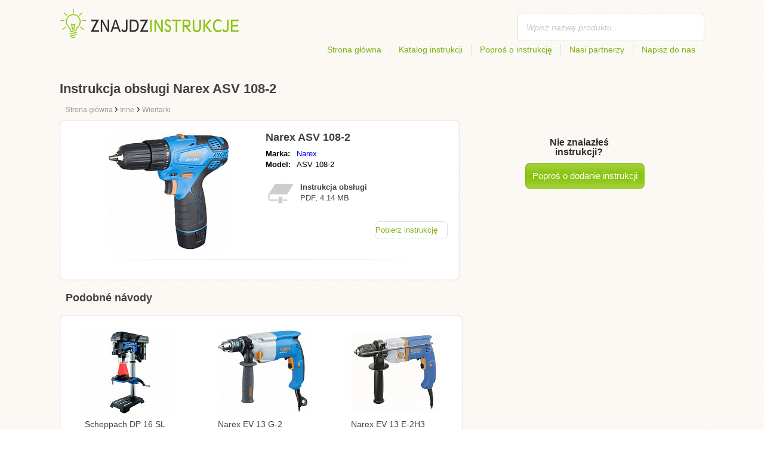

--- FILE ---
content_type: text/html; charset=utf-8
request_url: https://znajdzinstrukcje.pl/instrukcja-obslugi-narex-asv-108-2/
body_size: 4496
content:
<!DOCTYPE html>
<html lang='PL'>
<head>
	<meta name="theme-color" content="#90c61b">
	<meta name="seznam-wmt" content="fylUtksIWwnb4WRDHsY2bCglrwxoXsRD">
	<meta charset="UTF-8">
	<meta name="viewport" content="width=device-width, initial-scale=1">
		<title>Instrukcja obsługi Narex ASV 108-2 | Instrukcje</title>
	<meta name="keywords" content="instrukcja, podręcznik, instrukcja obsługi, Instrukcja obsługi Narex ASV 108-2,">
	<meta name="description" content="Instrukcja obsługi Narex ASV 108-2 do bezpłatnego pobrania. Instrukcja w języku polskim w formacie pdf..">
	<script>
		dataLayer = [{
			'user': "13",
			'type': 0,
			
			'product-variant': 'abtest',
			'pageType': 'manual',
		}];
	</script>
				<link rel="alternate" href="https://najdinavod.cz/navod-na-narex-asv-108-2/" hreflang="CS">
				<link rel="alternate" href="https://znajdzinstrukcje.pl/instrukcja-obslugi-narex-asv-108-2/" hreflang="PL">
				<link rel="alternate" href="https://najdinavod.sk/navod-na-narex-asv-108-2/" hreflang="SK">
				<link rel="alternate" href="https://utmutatokereso.hu/hasznalati-utmutato-a-narex-asv-108-2/" hreflang="HU">
				<link rel="alternate" href="https://buscaguiadeproducto.es/guia-de-narex-asv-108-2/" hreflang="es">
				<link rel="alternate" href="https://findinstructions.com/instructions-for-narex-asv-108-2/" hreflang="EN">
				<link rel="alternate" href="https://findinstructions.co.uk/instructions-for-narex-asv-108-2/" hreflang="EN-GB">

	<link rel="shortcut icon" href="/favicon.ico">
<link rel="stylesheet" type="text/css" href="/webtemp/cssloader-ba34d9c21ecf-critical.css?1577101178">
	
	<script async src="https://pagead2.googlesyndication.com/pagead/js/adsbygoogle.js?client=ca-pub-9984164077481367"
     crossorigin="anonymous"></script>
	<script async src="https://www.google.com/recaptcha/api.js?render=6LfFEqkpAAAAAFCOw2ZtCHZGykEvlNJJtUkc_jV7"></script>
	<style>
		.grecaptcha-badge {
			visibility: hidden !important;
		}
	</style>
</head>
<body class="resp">
<link rel="stylesheet" type="text/css" href="/webtemp/cssloader-bd1af2b9cec9.css?1734830271">
<!-- Google Tag Manager -->
<noscript>
	<iframe src="//www.googletagmanager.com/ns.html?id=GTM-WP2LCP" height="0" width="0" style="display:none;visibility:hidden"></iframe>
</noscript>

<script>(function(w,d,s,l,i) { w[l]=w[l]||[];w[l].push( { 'gtm.start':
		new Date().getTime(),event:'gtm.js' } );var f=d.getElementsByTagName(s)[0],
		j=d.createElement(s),dl=l!='dataLayer'?'&l='+l:'';j.async=true;j.src=
		'//www.googletagmanager.com/gtm.js?id='+i+dl;f.parentNode.insertBefore(j,f);
} )(window,document,'script','dataLayer','GTM-WP2LCP');</script>
<!-- End Google Tag Manager -->

<!--[if lte IE 8]><div id="ieLt8"><![endif]-->
<div class="page">

<header class="main-header">

    <a class="logo" href="/">
        <img src="/frontend/img/logos/logo_pl.png"
             alt="Znajdzinstrukcje.pl">
    </a>
    <!--logo-->
		<form class="ui search search-header huge icon input" onsubmit="dataLayer.push( { 'event':'searchEvent' } );" id="searchbox_partner-pub-9984164077481367:4325447393" method="get"
			  action="/szukaj/">
			<input type="text" name="q" id="search" class="search" placeholder="Wpisz nazwę produktu…"
				   value="">
		</form>
		<!--search-->

    <nav class="main-nav">
        <a
                class="" href="/">Strona główna</a>
        <a
                class="" href="/katalog/">Katalog instrukcji</a>
        
            <a class="show-dialog"
                                                  data-dialog="ask-manual"
                                                  href="#">Poproś o instrukcję</a>
        <a class="" href="/partnerzy/">Nasi partnerzy</a>
        <a
                class="" href="/napisz-do-nas/">Napisz do nas</a>
    </nav>
    <!--main-nav-->

</header>
<!--main-header-->
	<script type="application/ld+json">
    {
      "@context" : "http://schema.org",
      "@type" : "WebSite",
      "name" : "Znajdzinstrukcje.pl",
      "url" : "https://znajdzinstrukcje.pl/instrukcja-obslugi-narex-asv-108-2/"
    }

	</script>

	<h1>Instrukcja obsługi Narex ASV 108-2</h1>


<nav class="path">
	<ol vocab="http://schema.org/" typeof="BreadcrumbList">
		<li>
			<a href="/">
				<span>
					Strona główna
				</span>
			</a>
		</li>
	<li property="itemListElement" typeof="ListItem">
		›
		<a href="/inne/" property="item" typeof="WebPage">
			<span property="name">Inne</span>
		</a>
		<meta property="position" content="1">
	</li>
	<li property="itemListElement" typeof="ListItem">
		›
		<a href="/inne/wiertarki/" property="item" typeof="WebPage">
			<span property="name">Wiertarki</span>
		</a>
		<meta property="position" content="2">
	</li>
	</ol>
</nav>
	<div class="ads-google">
		<script async src="https://pagead2.googlesyndication.com/pagead/js/adsbygoogle.js?client=ca-pub-9984164077481367"
     crossorigin="anonymous"></script>
<!-- Návody - Produkt - Nahoře -->
<ins class="adsbygoogle"
     style="display:block"
     data-ad-client="ca-pub-9984164077481367"
     data-ad-slot="5806613390"
     data-ad-format="auto"
     data-full-width-responsive="true"></ins>
<script>
     (adsbygoogle = window.adsbygoogle || []).push({});
</script>
	</div>

	<div class="content-wrapper type-two">
		<div class="product-manual left-content">

			<div class="wrapper product">

				<section class="basic-info">

					<div class="one-half">


						<a href="https://znajdzinstrukcje.pl/images/11/jpg82-narex-asv-108-2.jpg"
						   title="Narex ASV 108-2" class="show-img">
							<picture>
								<source srcset="https://znajdzinstrukcje.pl/images/11/jpg82-narex-asv-108-2.300x200.fit.q90.jpg" type="image/jpeg">
								<img class="show-img-small"
												   data-src="https://znajdzinstrukcje.pl/images/11/jpg82-narex-asv-108-2.300x200.fit.q90.jpg"
												   alt="Narex ASV 108-2" title="Narex ASV 108-2">
							</picture>
						</a>


					</div>

					<div class="one-half">

						<h2>Narex ASV 108-2</h2>

						<table>
							<tbody>
							<tr>
								<td class="brandName">Marka:</td>
								<td class="brandLink">
										<a href="/narex/">Narex</a>
								</td>
							</tr>
							<tr>
								<td>Model:</td>
								<td>ASV 108-2</td>
							</tr>
							</tbody>
						</table>

						<div class="size-info">
							<div class="icon"></div>
							<p><b>Instrukcja obsługi</b></p>
							<p>
								PDF, 4.14
								MB
							</p>
						</div>
						<!--size-info-->

						<div class="product-manual-add ads-google">
							<script async src="https://pagead2.googlesyndication.com/pagead/js/adsbygoogle.js?client=ca-pub-9984164077481367"
     crossorigin="anonymous"></script>
<!-- Návody - Produkt - Nad plačítkem -->
<ins class="adsbygoogle"
     style="display:block"
     data-ad-client="ca-pub-9984164077481367"
     data-ad-slot="9301350594"
     data-ad-format="auto"
     data-full-width-responsive="true"></ins>
<script>
     (adsbygoogle = window.adsbygoogle || []).push({});
</script>
						</div>

						<div class="links">
									<!--sse-->
									<a class="download" onclick="showManual()" title="Instrukcja obsługi Narex ASV 108-2"
									   style="font-size: 16px;"
									   target="_blank" rel="nofollow" href="/instrukcja-obslugi-narex-asv-108-2/download/">Pobierz instrukcję</a>
									<!--/sse-->
								<!--sse--> <a onclick="showManual()" id="download_B"
											  title="Instrukcja obsługi Narex ASV 108-2"
											  href="https://pdf.znajdzinstrukcje.pl/wp-content/uploads/pdf49/narex-asv-108-2-6728419.pdf?h=44WIp7sg0qExyRN8ZoTr8Q&amp;e=1769968078"
											  style="font-size: 16px;display:none;"
											  target="_blank" rel="nofollow">Pobierz instrukcję</a>
								<!--/sse-->
						</div>
						<!--links-->


					</div>

				</section>

			</div>
			<!--wrapper/product-->
			<div class="similar">
				<h2>Podobné návody</h2>
				<div class="similar-products wrapper">
					<div class="">
						<a href="/instrukcja-obslugi-scheppach-dp-16-sl/">
							<div>
								<picture>
									<source srcset="https://znajdzinstrukcje.pl/images/ee/jpg82-scheppach-dp-16-sl.150x150.fit.q90.jpg" type="image/jpeg">
									<img data-src="https://znajdzinstrukcje.pl/images/ee/jpg82-scheppach-dp-16-sl.150x150.fit.q90.jpg" alt="Scheppach DP 16 SL"
																title="Scheppach DP 16 SL">
								</picture>
							</div>
							<p>Scheppach DP 16 SL</p>
						</a>

					</div>
					<div class="">
						<a href="/instrukcja-obslugi-narex-ev-13-g-2/">
							<div>
								<picture>
									<source srcset="https://znajdzinstrukcje.pl/images/22/jpg82-narex-ev-13-g-2.150x150.fit.q90.jpg" type="image/jpeg">
									<img data-src="https://znajdzinstrukcje.pl/images/22/jpg82-narex-ev-13-g-2.150x150.fit.q90.jpg" alt="Narex EV 13 G-2"
																title="Narex EV 13 G-2">
								</picture>
							</div>
							<p>Narex EV 13 G-2</p>
						</a>

					</div>
					<div class="">
						<a href="/instrukcja-obslugi-narex-ev-13-e-2h3/">
							<div>
								<picture>
									<source srcset="https://znajdzinstrukcje.pl/images/ca/jpg82-narex-ev-13-e-2h3.150x150.fit.q90.jpg" type="image/jpeg">
									<img data-src="https://znajdzinstrukcje.pl/images/ca/jpg82-narex-ev-13-e-2h3.150x150.fit.q90.jpg" alt="Narex EV 13 E-2H3"
																title="Narex EV 13 E-2H3">
								</picture>
							</div>
							<p>Narex EV 13 E-2H3</p>
						</a>

					</div>
				</div>
			</div>
		</div>
		<!--product-manual-->

		<aside class="right-panel">
	<section class="manual-not-found">

		<h2>Nie znalazłeś instrukcji?</h2>
		<a href="#" class="button-big show-dialog" data-dialog="ask-manual">Poproś o dodanie instrukcji</a>

	</section>
	<!--manual-not-found-->
			<div class="ad ads-google">
				<script async src="https://pagead2.googlesyndication.com/pagead/js/adsbygoogle.js?client=ca-pub-9984164077481367"
     crossorigin="anonymous"></script>
<!-- Návody - Produkt - Na straně -->
<ins class="adsbygoogle"
     style="display:block"
     data-ad-client="ca-pub-9984164077481367"
     data-ad-slot="4514111397"
     data-ad-format="auto"
     data-full-width-responsive="true"></ins>
<script>
     (adsbygoogle = window.adsbygoogle || []).push({});
</script>
			</div>
		</aside>
		<!--right-panel-->

	</div>
	<!--content-wrapper-->
		<script type="application/javascript">
			function showManual() {
				dataLayer.push({"ecommerce":{"currencyCode":"USD","purchase":{"actionField":{"id":2795706,"revenue":0.004859},"products":{"name":"Narex ASV 108-2","id":49413,"price":0.004859,"brand":"Narex","category":"Vrtačky","quantity":"1"}}},"event":"purchase"});
			}
		</script>

		<script type="application/javascript">
			dataLayer.push({"ecommerce":{"detail":{"actionField":{"list":"Product Page","action":"detail"},"products":{"name":"Narex ASV 108-2","id":49413,"brand":"Narex","category":"Vrtačky"}}},"event":"showProduct"});
		</script>
</div>
	<!--page-->
<footer class="main-footer">
    <div class="page menu">
        <a href="/">Strona główna</a>
        <a href="/katalog/">Katalog instrukcji</a>
        <a class="show-dialog" data-dialog="ask-manual"
                                              href="#">Poproś o instrukcję</a>
        <a href="/partnerzy/">Nasi partnerzy</a>
        <a href="/napisz-do-nas/">Napisz do nas</a>
    </div>
    <!--page/menu-->
</footer>
<!--main-footer-->

<!--DIALOG-->
    <div class="dialog-box ask-manual">

        <a href="#" class="close-button hide-dialog"><!--close--></a>

        <h1>Poproś o instrukcję</h1>

        <p>Po dodaniu otrzymasz e-mail z informacją</p>

        <form action="/instrukcja-obslugi-narex-asv-108-2/" method="post" id="myForm" class="ask-manual-form">

            <label for="frm-requestForm-requestForm-name">Dokładna nazw produktu</label>
            <input type="text" name="name" id="frm-requestForm-requestForm-name" required data-nette-rules='[{"op":":filled","msg":"Tu podaj dokładna nazwę produktu."}]'>

            <label for="frm-requestForm-requestForm-email">Twój e-mail</label>
            <input type="email" name="email" id="frm-requestForm-requestForm-email" required data-nette-rules='[{"op":":filled","msg":"Należy podać e-mail."},{"op":":email","msg":"Sprawdź swój e-mail. Jest nieprawidłowy."}]'>

            <input type="hidden" name="recaptchaToken" value="" id="g-recaptcha-response">

            <input type="checkbox" name="terms" id="frm-requestForm-requestForm-terms" required data-nette-rules='[{"op":":filled","msg":"This field is required."},{"op":":equal","msg":"Wymagane jest wyrażenie zgody na przetwarzanie e-maila.","arg":true}]' checked>
            <label for="frm-requestForm-requestForm-terms">Wyrażam zgodę na przetwarzanie e-maila.</label>

            <button type="button" class="button-mid button-abort hide-dialog">Usuń</button>
            <button class="button-mid" type="submit" name="_submit" value="Poproś o instrukcję">Poproś o instrukcję</button>
        <input type="hidden" name="_do" value="requestForm-requestForm-submit"></form>

        <p class="privacy-policy" style="margin-top:10px">
            This site is protected by reCAPTCHA and the Google
            <a href="https://policies.google.com/privacy">Privacy Policy</a> and
            <a href="https://policies.google.com/terms">Terms of Service</a> apply.
        </p>
    </div>
<!--dialog-box-->
<script>
    document.addEventListener('DOMContentLoaded', (event) => {
        document.getElementById('myForm').addEventListener('submit', function(e) {
            e.preventDefault();
            grecaptcha.ready(function() {
                grecaptcha.execute('6LfFEqkpAAAAAFCOw2ZtCHZGykEvlNJJtUkc_jV7', { action: 'submit' } ).then(function(token) {
                    document.getElementById('g-recaptcha-response').value = token;
                    $("#myForm").submit();
                });
            });
        });
    });
</script>
	<!--DIALOG-->
	<div class="dialog-box addNavod">
		<a href="#" class="close-button hide-dialog"><!--close--></a>
		<h1>Dodanie instrukcji</h1>
		<p>Jeżeli chcesz dodać instrukcję, prześlij ją na e-mail <i><a href="/cdn-cgi/l/email-protection" class="__cf_email__" data-cfemail="bad3d4dcd5fac0d4dbd0dec0d3d4c9cec8cfd1d9d0df94cad6">[email&#160;protected]</a></i>
			<br>
			<br>
			<b>Dziękujemy</b><br></p>
	</div>
	<!--dialog-box-->

	<!--[if IE]>
	<script src="//html5shiv.googlecode.com/svn/trunk/html5.js"></script>
	<![endif]-->
<script data-cfasync="false" src="/cdn-cgi/scripts/5c5dd728/cloudflare-static/email-decode.min.js"></script><script src="/webtemp/jsloader-3fba8208d02c.js?1577101178"></script>
	

<script defer src="https://static.cloudflareinsights.com/beacon.min.js/vcd15cbe7772f49c399c6a5babf22c1241717689176015" integrity="sha512-ZpsOmlRQV6y907TI0dKBHq9Md29nnaEIPlkf84rnaERnq6zvWvPUqr2ft8M1aS28oN72PdrCzSjY4U6VaAw1EQ==" data-cf-beacon='{"version":"2024.11.0","token":"d7f3168a19c7437fbc65b30e7de69d1e","r":1,"server_timing":{"name":{"cfCacheStatus":true,"cfEdge":true,"cfExtPri":true,"cfL4":true,"cfOrigin":true,"cfSpeedBrain":true},"location_startswith":null}}' crossorigin="anonymous"></script>
</body>
</html>


--- FILE ---
content_type: text/html; charset=utf-8
request_url: https://www.google.com/recaptcha/api2/anchor?ar=1&k=6LfFEqkpAAAAAFCOw2ZtCHZGykEvlNJJtUkc_jV7&co=aHR0cHM6Ly96bmFqZHppbnN0cnVrY2plLnBsOjQ0Mw..&hl=en&v=N67nZn4AqZkNcbeMu4prBgzg&size=invisible&anchor-ms=20000&execute-ms=30000&cb=b83k4xq1uec0
body_size: 48522
content:
<!DOCTYPE HTML><html dir="ltr" lang="en"><head><meta http-equiv="Content-Type" content="text/html; charset=UTF-8">
<meta http-equiv="X-UA-Compatible" content="IE=edge">
<title>reCAPTCHA</title>
<style type="text/css">
/* cyrillic-ext */
@font-face {
  font-family: 'Roboto';
  font-style: normal;
  font-weight: 400;
  font-stretch: 100%;
  src: url(//fonts.gstatic.com/s/roboto/v48/KFO7CnqEu92Fr1ME7kSn66aGLdTylUAMa3GUBHMdazTgWw.woff2) format('woff2');
  unicode-range: U+0460-052F, U+1C80-1C8A, U+20B4, U+2DE0-2DFF, U+A640-A69F, U+FE2E-FE2F;
}
/* cyrillic */
@font-face {
  font-family: 'Roboto';
  font-style: normal;
  font-weight: 400;
  font-stretch: 100%;
  src: url(//fonts.gstatic.com/s/roboto/v48/KFO7CnqEu92Fr1ME7kSn66aGLdTylUAMa3iUBHMdazTgWw.woff2) format('woff2');
  unicode-range: U+0301, U+0400-045F, U+0490-0491, U+04B0-04B1, U+2116;
}
/* greek-ext */
@font-face {
  font-family: 'Roboto';
  font-style: normal;
  font-weight: 400;
  font-stretch: 100%;
  src: url(//fonts.gstatic.com/s/roboto/v48/KFO7CnqEu92Fr1ME7kSn66aGLdTylUAMa3CUBHMdazTgWw.woff2) format('woff2');
  unicode-range: U+1F00-1FFF;
}
/* greek */
@font-face {
  font-family: 'Roboto';
  font-style: normal;
  font-weight: 400;
  font-stretch: 100%;
  src: url(//fonts.gstatic.com/s/roboto/v48/KFO7CnqEu92Fr1ME7kSn66aGLdTylUAMa3-UBHMdazTgWw.woff2) format('woff2');
  unicode-range: U+0370-0377, U+037A-037F, U+0384-038A, U+038C, U+038E-03A1, U+03A3-03FF;
}
/* math */
@font-face {
  font-family: 'Roboto';
  font-style: normal;
  font-weight: 400;
  font-stretch: 100%;
  src: url(//fonts.gstatic.com/s/roboto/v48/KFO7CnqEu92Fr1ME7kSn66aGLdTylUAMawCUBHMdazTgWw.woff2) format('woff2');
  unicode-range: U+0302-0303, U+0305, U+0307-0308, U+0310, U+0312, U+0315, U+031A, U+0326-0327, U+032C, U+032F-0330, U+0332-0333, U+0338, U+033A, U+0346, U+034D, U+0391-03A1, U+03A3-03A9, U+03B1-03C9, U+03D1, U+03D5-03D6, U+03F0-03F1, U+03F4-03F5, U+2016-2017, U+2034-2038, U+203C, U+2040, U+2043, U+2047, U+2050, U+2057, U+205F, U+2070-2071, U+2074-208E, U+2090-209C, U+20D0-20DC, U+20E1, U+20E5-20EF, U+2100-2112, U+2114-2115, U+2117-2121, U+2123-214F, U+2190, U+2192, U+2194-21AE, U+21B0-21E5, U+21F1-21F2, U+21F4-2211, U+2213-2214, U+2216-22FF, U+2308-230B, U+2310, U+2319, U+231C-2321, U+2336-237A, U+237C, U+2395, U+239B-23B7, U+23D0, U+23DC-23E1, U+2474-2475, U+25AF, U+25B3, U+25B7, U+25BD, U+25C1, U+25CA, U+25CC, U+25FB, U+266D-266F, U+27C0-27FF, U+2900-2AFF, U+2B0E-2B11, U+2B30-2B4C, U+2BFE, U+3030, U+FF5B, U+FF5D, U+1D400-1D7FF, U+1EE00-1EEFF;
}
/* symbols */
@font-face {
  font-family: 'Roboto';
  font-style: normal;
  font-weight: 400;
  font-stretch: 100%;
  src: url(//fonts.gstatic.com/s/roboto/v48/KFO7CnqEu92Fr1ME7kSn66aGLdTylUAMaxKUBHMdazTgWw.woff2) format('woff2');
  unicode-range: U+0001-000C, U+000E-001F, U+007F-009F, U+20DD-20E0, U+20E2-20E4, U+2150-218F, U+2190, U+2192, U+2194-2199, U+21AF, U+21E6-21F0, U+21F3, U+2218-2219, U+2299, U+22C4-22C6, U+2300-243F, U+2440-244A, U+2460-24FF, U+25A0-27BF, U+2800-28FF, U+2921-2922, U+2981, U+29BF, U+29EB, U+2B00-2BFF, U+4DC0-4DFF, U+FFF9-FFFB, U+10140-1018E, U+10190-1019C, U+101A0, U+101D0-101FD, U+102E0-102FB, U+10E60-10E7E, U+1D2C0-1D2D3, U+1D2E0-1D37F, U+1F000-1F0FF, U+1F100-1F1AD, U+1F1E6-1F1FF, U+1F30D-1F30F, U+1F315, U+1F31C, U+1F31E, U+1F320-1F32C, U+1F336, U+1F378, U+1F37D, U+1F382, U+1F393-1F39F, U+1F3A7-1F3A8, U+1F3AC-1F3AF, U+1F3C2, U+1F3C4-1F3C6, U+1F3CA-1F3CE, U+1F3D4-1F3E0, U+1F3ED, U+1F3F1-1F3F3, U+1F3F5-1F3F7, U+1F408, U+1F415, U+1F41F, U+1F426, U+1F43F, U+1F441-1F442, U+1F444, U+1F446-1F449, U+1F44C-1F44E, U+1F453, U+1F46A, U+1F47D, U+1F4A3, U+1F4B0, U+1F4B3, U+1F4B9, U+1F4BB, U+1F4BF, U+1F4C8-1F4CB, U+1F4D6, U+1F4DA, U+1F4DF, U+1F4E3-1F4E6, U+1F4EA-1F4ED, U+1F4F7, U+1F4F9-1F4FB, U+1F4FD-1F4FE, U+1F503, U+1F507-1F50B, U+1F50D, U+1F512-1F513, U+1F53E-1F54A, U+1F54F-1F5FA, U+1F610, U+1F650-1F67F, U+1F687, U+1F68D, U+1F691, U+1F694, U+1F698, U+1F6AD, U+1F6B2, U+1F6B9-1F6BA, U+1F6BC, U+1F6C6-1F6CF, U+1F6D3-1F6D7, U+1F6E0-1F6EA, U+1F6F0-1F6F3, U+1F6F7-1F6FC, U+1F700-1F7FF, U+1F800-1F80B, U+1F810-1F847, U+1F850-1F859, U+1F860-1F887, U+1F890-1F8AD, U+1F8B0-1F8BB, U+1F8C0-1F8C1, U+1F900-1F90B, U+1F93B, U+1F946, U+1F984, U+1F996, U+1F9E9, U+1FA00-1FA6F, U+1FA70-1FA7C, U+1FA80-1FA89, U+1FA8F-1FAC6, U+1FACE-1FADC, U+1FADF-1FAE9, U+1FAF0-1FAF8, U+1FB00-1FBFF;
}
/* vietnamese */
@font-face {
  font-family: 'Roboto';
  font-style: normal;
  font-weight: 400;
  font-stretch: 100%;
  src: url(//fonts.gstatic.com/s/roboto/v48/KFO7CnqEu92Fr1ME7kSn66aGLdTylUAMa3OUBHMdazTgWw.woff2) format('woff2');
  unicode-range: U+0102-0103, U+0110-0111, U+0128-0129, U+0168-0169, U+01A0-01A1, U+01AF-01B0, U+0300-0301, U+0303-0304, U+0308-0309, U+0323, U+0329, U+1EA0-1EF9, U+20AB;
}
/* latin-ext */
@font-face {
  font-family: 'Roboto';
  font-style: normal;
  font-weight: 400;
  font-stretch: 100%;
  src: url(//fonts.gstatic.com/s/roboto/v48/KFO7CnqEu92Fr1ME7kSn66aGLdTylUAMa3KUBHMdazTgWw.woff2) format('woff2');
  unicode-range: U+0100-02BA, U+02BD-02C5, U+02C7-02CC, U+02CE-02D7, U+02DD-02FF, U+0304, U+0308, U+0329, U+1D00-1DBF, U+1E00-1E9F, U+1EF2-1EFF, U+2020, U+20A0-20AB, U+20AD-20C0, U+2113, U+2C60-2C7F, U+A720-A7FF;
}
/* latin */
@font-face {
  font-family: 'Roboto';
  font-style: normal;
  font-weight: 400;
  font-stretch: 100%;
  src: url(//fonts.gstatic.com/s/roboto/v48/KFO7CnqEu92Fr1ME7kSn66aGLdTylUAMa3yUBHMdazQ.woff2) format('woff2');
  unicode-range: U+0000-00FF, U+0131, U+0152-0153, U+02BB-02BC, U+02C6, U+02DA, U+02DC, U+0304, U+0308, U+0329, U+2000-206F, U+20AC, U+2122, U+2191, U+2193, U+2212, U+2215, U+FEFF, U+FFFD;
}
/* cyrillic-ext */
@font-face {
  font-family: 'Roboto';
  font-style: normal;
  font-weight: 500;
  font-stretch: 100%;
  src: url(//fonts.gstatic.com/s/roboto/v48/KFO7CnqEu92Fr1ME7kSn66aGLdTylUAMa3GUBHMdazTgWw.woff2) format('woff2');
  unicode-range: U+0460-052F, U+1C80-1C8A, U+20B4, U+2DE0-2DFF, U+A640-A69F, U+FE2E-FE2F;
}
/* cyrillic */
@font-face {
  font-family: 'Roboto';
  font-style: normal;
  font-weight: 500;
  font-stretch: 100%;
  src: url(//fonts.gstatic.com/s/roboto/v48/KFO7CnqEu92Fr1ME7kSn66aGLdTylUAMa3iUBHMdazTgWw.woff2) format('woff2');
  unicode-range: U+0301, U+0400-045F, U+0490-0491, U+04B0-04B1, U+2116;
}
/* greek-ext */
@font-face {
  font-family: 'Roboto';
  font-style: normal;
  font-weight: 500;
  font-stretch: 100%;
  src: url(//fonts.gstatic.com/s/roboto/v48/KFO7CnqEu92Fr1ME7kSn66aGLdTylUAMa3CUBHMdazTgWw.woff2) format('woff2');
  unicode-range: U+1F00-1FFF;
}
/* greek */
@font-face {
  font-family: 'Roboto';
  font-style: normal;
  font-weight: 500;
  font-stretch: 100%;
  src: url(//fonts.gstatic.com/s/roboto/v48/KFO7CnqEu92Fr1ME7kSn66aGLdTylUAMa3-UBHMdazTgWw.woff2) format('woff2');
  unicode-range: U+0370-0377, U+037A-037F, U+0384-038A, U+038C, U+038E-03A1, U+03A3-03FF;
}
/* math */
@font-face {
  font-family: 'Roboto';
  font-style: normal;
  font-weight: 500;
  font-stretch: 100%;
  src: url(//fonts.gstatic.com/s/roboto/v48/KFO7CnqEu92Fr1ME7kSn66aGLdTylUAMawCUBHMdazTgWw.woff2) format('woff2');
  unicode-range: U+0302-0303, U+0305, U+0307-0308, U+0310, U+0312, U+0315, U+031A, U+0326-0327, U+032C, U+032F-0330, U+0332-0333, U+0338, U+033A, U+0346, U+034D, U+0391-03A1, U+03A3-03A9, U+03B1-03C9, U+03D1, U+03D5-03D6, U+03F0-03F1, U+03F4-03F5, U+2016-2017, U+2034-2038, U+203C, U+2040, U+2043, U+2047, U+2050, U+2057, U+205F, U+2070-2071, U+2074-208E, U+2090-209C, U+20D0-20DC, U+20E1, U+20E5-20EF, U+2100-2112, U+2114-2115, U+2117-2121, U+2123-214F, U+2190, U+2192, U+2194-21AE, U+21B0-21E5, U+21F1-21F2, U+21F4-2211, U+2213-2214, U+2216-22FF, U+2308-230B, U+2310, U+2319, U+231C-2321, U+2336-237A, U+237C, U+2395, U+239B-23B7, U+23D0, U+23DC-23E1, U+2474-2475, U+25AF, U+25B3, U+25B7, U+25BD, U+25C1, U+25CA, U+25CC, U+25FB, U+266D-266F, U+27C0-27FF, U+2900-2AFF, U+2B0E-2B11, U+2B30-2B4C, U+2BFE, U+3030, U+FF5B, U+FF5D, U+1D400-1D7FF, U+1EE00-1EEFF;
}
/* symbols */
@font-face {
  font-family: 'Roboto';
  font-style: normal;
  font-weight: 500;
  font-stretch: 100%;
  src: url(//fonts.gstatic.com/s/roboto/v48/KFO7CnqEu92Fr1ME7kSn66aGLdTylUAMaxKUBHMdazTgWw.woff2) format('woff2');
  unicode-range: U+0001-000C, U+000E-001F, U+007F-009F, U+20DD-20E0, U+20E2-20E4, U+2150-218F, U+2190, U+2192, U+2194-2199, U+21AF, U+21E6-21F0, U+21F3, U+2218-2219, U+2299, U+22C4-22C6, U+2300-243F, U+2440-244A, U+2460-24FF, U+25A0-27BF, U+2800-28FF, U+2921-2922, U+2981, U+29BF, U+29EB, U+2B00-2BFF, U+4DC0-4DFF, U+FFF9-FFFB, U+10140-1018E, U+10190-1019C, U+101A0, U+101D0-101FD, U+102E0-102FB, U+10E60-10E7E, U+1D2C0-1D2D3, U+1D2E0-1D37F, U+1F000-1F0FF, U+1F100-1F1AD, U+1F1E6-1F1FF, U+1F30D-1F30F, U+1F315, U+1F31C, U+1F31E, U+1F320-1F32C, U+1F336, U+1F378, U+1F37D, U+1F382, U+1F393-1F39F, U+1F3A7-1F3A8, U+1F3AC-1F3AF, U+1F3C2, U+1F3C4-1F3C6, U+1F3CA-1F3CE, U+1F3D4-1F3E0, U+1F3ED, U+1F3F1-1F3F3, U+1F3F5-1F3F7, U+1F408, U+1F415, U+1F41F, U+1F426, U+1F43F, U+1F441-1F442, U+1F444, U+1F446-1F449, U+1F44C-1F44E, U+1F453, U+1F46A, U+1F47D, U+1F4A3, U+1F4B0, U+1F4B3, U+1F4B9, U+1F4BB, U+1F4BF, U+1F4C8-1F4CB, U+1F4D6, U+1F4DA, U+1F4DF, U+1F4E3-1F4E6, U+1F4EA-1F4ED, U+1F4F7, U+1F4F9-1F4FB, U+1F4FD-1F4FE, U+1F503, U+1F507-1F50B, U+1F50D, U+1F512-1F513, U+1F53E-1F54A, U+1F54F-1F5FA, U+1F610, U+1F650-1F67F, U+1F687, U+1F68D, U+1F691, U+1F694, U+1F698, U+1F6AD, U+1F6B2, U+1F6B9-1F6BA, U+1F6BC, U+1F6C6-1F6CF, U+1F6D3-1F6D7, U+1F6E0-1F6EA, U+1F6F0-1F6F3, U+1F6F7-1F6FC, U+1F700-1F7FF, U+1F800-1F80B, U+1F810-1F847, U+1F850-1F859, U+1F860-1F887, U+1F890-1F8AD, U+1F8B0-1F8BB, U+1F8C0-1F8C1, U+1F900-1F90B, U+1F93B, U+1F946, U+1F984, U+1F996, U+1F9E9, U+1FA00-1FA6F, U+1FA70-1FA7C, U+1FA80-1FA89, U+1FA8F-1FAC6, U+1FACE-1FADC, U+1FADF-1FAE9, U+1FAF0-1FAF8, U+1FB00-1FBFF;
}
/* vietnamese */
@font-face {
  font-family: 'Roboto';
  font-style: normal;
  font-weight: 500;
  font-stretch: 100%;
  src: url(//fonts.gstatic.com/s/roboto/v48/KFO7CnqEu92Fr1ME7kSn66aGLdTylUAMa3OUBHMdazTgWw.woff2) format('woff2');
  unicode-range: U+0102-0103, U+0110-0111, U+0128-0129, U+0168-0169, U+01A0-01A1, U+01AF-01B0, U+0300-0301, U+0303-0304, U+0308-0309, U+0323, U+0329, U+1EA0-1EF9, U+20AB;
}
/* latin-ext */
@font-face {
  font-family: 'Roboto';
  font-style: normal;
  font-weight: 500;
  font-stretch: 100%;
  src: url(//fonts.gstatic.com/s/roboto/v48/KFO7CnqEu92Fr1ME7kSn66aGLdTylUAMa3KUBHMdazTgWw.woff2) format('woff2');
  unicode-range: U+0100-02BA, U+02BD-02C5, U+02C7-02CC, U+02CE-02D7, U+02DD-02FF, U+0304, U+0308, U+0329, U+1D00-1DBF, U+1E00-1E9F, U+1EF2-1EFF, U+2020, U+20A0-20AB, U+20AD-20C0, U+2113, U+2C60-2C7F, U+A720-A7FF;
}
/* latin */
@font-face {
  font-family: 'Roboto';
  font-style: normal;
  font-weight: 500;
  font-stretch: 100%;
  src: url(//fonts.gstatic.com/s/roboto/v48/KFO7CnqEu92Fr1ME7kSn66aGLdTylUAMa3yUBHMdazQ.woff2) format('woff2');
  unicode-range: U+0000-00FF, U+0131, U+0152-0153, U+02BB-02BC, U+02C6, U+02DA, U+02DC, U+0304, U+0308, U+0329, U+2000-206F, U+20AC, U+2122, U+2191, U+2193, U+2212, U+2215, U+FEFF, U+FFFD;
}
/* cyrillic-ext */
@font-face {
  font-family: 'Roboto';
  font-style: normal;
  font-weight: 900;
  font-stretch: 100%;
  src: url(//fonts.gstatic.com/s/roboto/v48/KFO7CnqEu92Fr1ME7kSn66aGLdTylUAMa3GUBHMdazTgWw.woff2) format('woff2');
  unicode-range: U+0460-052F, U+1C80-1C8A, U+20B4, U+2DE0-2DFF, U+A640-A69F, U+FE2E-FE2F;
}
/* cyrillic */
@font-face {
  font-family: 'Roboto';
  font-style: normal;
  font-weight: 900;
  font-stretch: 100%;
  src: url(//fonts.gstatic.com/s/roboto/v48/KFO7CnqEu92Fr1ME7kSn66aGLdTylUAMa3iUBHMdazTgWw.woff2) format('woff2');
  unicode-range: U+0301, U+0400-045F, U+0490-0491, U+04B0-04B1, U+2116;
}
/* greek-ext */
@font-face {
  font-family: 'Roboto';
  font-style: normal;
  font-weight: 900;
  font-stretch: 100%;
  src: url(//fonts.gstatic.com/s/roboto/v48/KFO7CnqEu92Fr1ME7kSn66aGLdTylUAMa3CUBHMdazTgWw.woff2) format('woff2');
  unicode-range: U+1F00-1FFF;
}
/* greek */
@font-face {
  font-family: 'Roboto';
  font-style: normal;
  font-weight: 900;
  font-stretch: 100%;
  src: url(//fonts.gstatic.com/s/roboto/v48/KFO7CnqEu92Fr1ME7kSn66aGLdTylUAMa3-UBHMdazTgWw.woff2) format('woff2');
  unicode-range: U+0370-0377, U+037A-037F, U+0384-038A, U+038C, U+038E-03A1, U+03A3-03FF;
}
/* math */
@font-face {
  font-family: 'Roboto';
  font-style: normal;
  font-weight: 900;
  font-stretch: 100%;
  src: url(//fonts.gstatic.com/s/roboto/v48/KFO7CnqEu92Fr1ME7kSn66aGLdTylUAMawCUBHMdazTgWw.woff2) format('woff2');
  unicode-range: U+0302-0303, U+0305, U+0307-0308, U+0310, U+0312, U+0315, U+031A, U+0326-0327, U+032C, U+032F-0330, U+0332-0333, U+0338, U+033A, U+0346, U+034D, U+0391-03A1, U+03A3-03A9, U+03B1-03C9, U+03D1, U+03D5-03D6, U+03F0-03F1, U+03F4-03F5, U+2016-2017, U+2034-2038, U+203C, U+2040, U+2043, U+2047, U+2050, U+2057, U+205F, U+2070-2071, U+2074-208E, U+2090-209C, U+20D0-20DC, U+20E1, U+20E5-20EF, U+2100-2112, U+2114-2115, U+2117-2121, U+2123-214F, U+2190, U+2192, U+2194-21AE, U+21B0-21E5, U+21F1-21F2, U+21F4-2211, U+2213-2214, U+2216-22FF, U+2308-230B, U+2310, U+2319, U+231C-2321, U+2336-237A, U+237C, U+2395, U+239B-23B7, U+23D0, U+23DC-23E1, U+2474-2475, U+25AF, U+25B3, U+25B7, U+25BD, U+25C1, U+25CA, U+25CC, U+25FB, U+266D-266F, U+27C0-27FF, U+2900-2AFF, U+2B0E-2B11, U+2B30-2B4C, U+2BFE, U+3030, U+FF5B, U+FF5D, U+1D400-1D7FF, U+1EE00-1EEFF;
}
/* symbols */
@font-face {
  font-family: 'Roboto';
  font-style: normal;
  font-weight: 900;
  font-stretch: 100%;
  src: url(//fonts.gstatic.com/s/roboto/v48/KFO7CnqEu92Fr1ME7kSn66aGLdTylUAMaxKUBHMdazTgWw.woff2) format('woff2');
  unicode-range: U+0001-000C, U+000E-001F, U+007F-009F, U+20DD-20E0, U+20E2-20E4, U+2150-218F, U+2190, U+2192, U+2194-2199, U+21AF, U+21E6-21F0, U+21F3, U+2218-2219, U+2299, U+22C4-22C6, U+2300-243F, U+2440-244A, U+2460-24FF, U+25A0-27BF, U+2800-28FF, U+2921-2922, U+2981, U+29BF, U+29EB, U+2B00-2BFF, U+4DC0-4DFF, U+FFF9-FFFB, U+10140-1018E, U+10190-1019C, U+101A0, U+101D0-101FD, U+102E0-102FB, U+10E60-10E7E, U+1D2C0-1D2D3, U+1D2E0-1D37F, U+1F000-1F0FF, U+1F100-1F1AD, U+1F1E6-1F1FF, U+1F30D-1F30F, U+1F315, U+1F31C, U+1F31E, U+1F320-1F32C, U+1F336, U+1F378, U+1F37D, U+1F382, U+1F393-1F39F, U+1F3A7-1F3A8, U+1F3AC-1F3AF, U+1F3C2, U+1F3C4-1F3C6, U+1F3CA-1F3CE, U+1F3D4-1F3E0, U+1F3ED, U+1F3F1-1F3F3, U+1F3F5-1F3F7, U+1F408, U+1F415, U+1F41F, U+1F426, U+1F43F, U+1F441-1F442, U+1F444, U+1F446-1F449, U+1F44C-1F44E, U+1F453, U+1F46A, U+1F47D, U+1F4A3, U+1F4B0, U+1F4B3, U+1F4B9, U+1F4BB, U+1F4BF, U+1F4C8-1F4CB, U+1F4D6, U+1F4DA, U+1F4DF, U+1F4E3-1F4E6, U+1F4EA-1F4ED, U+1F4F7, U+1F4F9-1F4FB, U+1F4FD-1F4FE, U+1F503, U+1F507-1F50B, U+1F50D, U+1F512-1F513, U+1F53E-1F54A, U+1F54F-1F5FA, U+1F610, U+1F650-1F67F, U+1F687, U+1F68D, U+1F691, U+1F694, U+1F698, U+1F6AD, U+1F6B2, U+1F6B9-1F6BA, U+1F6BC, U+1F6C6-1F6CF, U+1F6D3-1F6D7, U+1F6E0-1F6EA, U+1F6F0-1F6F3, U+1F6F7-1F6FC, U+1F700-1F7FF, U+1F800-1F80B, U+1F810-1F847, U+1F850-1F859, U+1F860-1F887, U+1F890-1F8AD, U+1F8B0-1F8BB, U+1F8C0-1F8C1, U+1F900-1F90B, U+1F93B, U+1F946, U+1F984, U+1F996, U+1F9E9, U+1FA00-1FA6F, U+1FA70-1FA7C, U+1FA80-1FA89, U+1FA8F-1FAC6, U+1FACE-1FADC, U+1FADF-1FAE9, U+1FAF0-1FAF8, U+1FB00-1FBFF;
}
/* vietnamese */
@font-face {
  font-family: 'Roboto';
  font-style: normal;
  font-weight: 900;
  font-stretch: 100%;
  src: url(//fonts.gstatic.com/s/roboto/v48/KFO7CnqEu92Fr1ME7kSn66aGLdTylUAMa3OUBHMdazTgWw.woff2) format('woff2');
  unicode-range: U+0102-0103, U+0110-0111, U+0128-0129, U+0168-0169, U+01A0-01A1, U+01AF-01B0, U+0300-0301, U+0303-0304, U+0308-0309, U+0323, U+0329, U+1EA0-1EF9, U+20AB;
}
/* latin-ext */
@font-face {
  font-family: 'Roboto';
  font-style: normal;
  font-weight: 900;
  font-stretch: 100%;
  src: url(//fonts.gstatic.com/s/roboto/v48/KFO7CnqEu92Fr1ME7kSn66aGLdTylUAMa3KUBHMdazTgWw.woff2) format('woff2');
  unicode-range: U+0100-02BA, U+02BD-02C5, U+02C7-02CC, U+02CE-02D7, U+02DD-02FF, U+0304, U+0308, U+0329, U+1D00-1DBF, U+1E00-1E9F, U+1EF2-1EFF, U+2020, U+20A0-20AB, U+20AD-20C0, U+2113, U+2C60-2C7F, U+A720-A7FF;
}
/* latin */
@font-face {
  font-family: 'Roboto';
  font-style: normal;
  font-weight: 900;
  font-stretch: 100%;
  src: url(//fonts.gstatic.com/s/roboto/v48/KFO7CnqEu92Fr1ME7kSn66aGLdTylUAMa3yUBHMdazQ.woff2) format('woff2');
  unicode-range: U+0000-00FF, U+0131, U+0152-0153, U+02BB-02BC, U+02C6, U+02DA, U+02DC, U+0304, U+0308, U+0329, U+2000-206F, U+20AC, U+2122, U+2191, U+2193, U+2212, U+2215, U+FEFF, U+FFFD;
}

</style>
<link rel="stylesheet" type="text/css" href="https://www.gstatic.com/recaptcha/releases/N67nZn4AqZkNcbeMu4prBgzg/styles__ltr.css">
<script nonce="rHaoTJaTCD4sz8C3SqjB6w" type="text/javascript">window['__recaptcha_api'] = 'https://www.google.com/recaptcha/api2/';</script>
<script type="text/javascript" src="https://www.gstatic.com/recaptcha/releases/N67nZn4AqZkNcbeMu4prBgzg/recaptcha__en.js" nonce="rHaoTJaTCD4sz8C3SqjB6w">
      
    </script></head>
<body><div id="rc-anchor-alert" class="rc-anchor-alert"></div>
<input type="hidden" id="recaptcha-token" value="[base64]">
<script type="text/javascript" nonce="rHaoTJaTCD4sz8C3SqjB6w">
      recaptcha.anchor.Main.init("[\x22ainput\x22,[\x22bgdata\x22,\x22\x22,\[base64]/[base64]/[base64]/[base64]/[base64]/[base64]/YihPLDAsW0wsMzZdKTooTy5YLnB1c2goTy5aLnNsaWNlKCkpLE8uWls3Nl09dm9pZCAwLFUoNzYsTyxxKSl9LGM9ZnVuY3Rpb24oTyxxKXtxLlk9KChxLlk/[base64]/[base64]/Wi52KCk6Wi5OLHItWi5OKSxJPj4xNCk+MCxaKS5oJiYoWi5oXj0oWi5sKzE+PjIpKihJPDwyKSksWikubCsxPj4yIT0wfHxaLnUseCl8fHUpWi5pPTAsWi5OPXI7aWYoIXUpcmV0dXJuIGZhbHNlO2lmKFouRz5aLkgmJihaLkg9Wi5HKSxyLVouRjxaLkctKE8/MjU1OnE/NToyKSlyZXR1cm4gZmFsc2U7cmV0dXJuIShaLlU9KCgoTz1sKHE/[base64]/[base64]/[base64]/[base64]/[base64]\\u003d\x22,\[base64]\x22,\x22wo5WIsKyw4Fqw5vDkHFYw5tqQ8K4RzxMwp7CrsO+YsOhwrwGEy4bGcKKCU/DnSZHwqrDpsOCHWjCkBHCucOLDsKLVsK5TsOWwrzCnV40wqUAwrPDnFrCgsOvMsOSwozDlcOMw4wWwpVvw5QjPhTCvMKqNcK9EcOTUnXDk0fDqMKbw5/Dr1Ibwr1Bw5vDrcOwwrZ2wo/CqsKcVcKhX8K/McK9dG3DkXpDwpbDvW91SSTCn8OoRm94FMOfIMKcw79xTVPDg8KyK8OoYinDgWTCicKNw5LCnFxhwrcbwqVAw5XDhC3CtMKROQA6wqIkwrLDi8KWworCj8O4wr57wr7DksKNw63DncK2wrvDqx/Cl3BrNSgzwpbDp8Obw70vTkQcYSLDnC0gK8Kvw5cbw5rDgsKIw4zDt8Oiw64Sw7MfAMOAwo8Gw4d6GcO0wpzCu3nCicOSw6zDqMOfHsK4SMOPwpt6CsOXUsO5a2XCgcKew7vDvDjCksK6wpMZwp3Co8KLwojCjWRqwqPDpcOXBMOWY8OLOcOWEcOEw7FZwqXChMOcw4/Cr8OQw4HDjcONU8K5w4QBw6xuFsKbw4ExwozDtBQfT2kzw6BTwptYEgl4Q8OcwpbChcKJw6rCiSLDuxw0JcOyZ8OSRcOOw63CiMOWeQnDs1N/JTvDt8O8L8O+BnAbeMOUMUjDm8OSBcKgwrbClMO8K8KIw5TDjXrDgiLCnFvCqMO1w6PDiMKwMUMMDXlmBxzCvsOAw6XCoMKywqbDq8ObZcKNCTlVOW06wqwnZ8OLIA3Ds8KRwo0Bw5/[base64]/Cn8OawrhBKcKawrbDr8Odb8Ogf8KfwrTCusKFwp7DuhZyw7XCtsKbWsKzfMKSYcKhGUvCiWXDocOcCcOBLSgdwo5HwrLCv0bDjlcPCMKVPH7Cj1k7wro8B0bDuSnCpFXCkW/DvsOCw6rDi8OhwrTCuizDn0nDlMODwo5wIsK4w7oNw7fCu2lbwpxaPCbDoFTDu8KZwrklKnbCsCXDosKKUUTDj3lHBnUZwqQ5IcKZw6XCisOETMK4NBJhS10XwolIw5XClcOGFnRCZ8K4w50Dw6FmSEAKBi/Cq8K2Vj46airDq8OFw6DChHDCiMOxRi5zHVDDvcOeEzTClMOaw6vDoiDDgSASTsKqwplXwpbDjiwKwofDq3M2DMOKw5lbw5MZw5NBPMK1VsKqOMOCXsK8wosqwp4DwpEVWsO9FcOOMcOlw57CvsK/wpvDkDB1w6TDuBsuJcOBf8KgScK0C8O1FTxZSsOPw6DDksOAwo/Ch8KvfEJ+RMK4DFZ5wobDlMKXw7zCnMKoD8O6FwFST1klQE50e8OrYsKywoHCusKmwqg4w6TDp8O4w7krPMOOZsOiWMOow705w6/ChMOUwozDtMK8w7s9DXXClH3Cs8OkelTCk8KAw5PDqBbDmEHClsO7wowjecOHZMOJw6/CtzbDgz1PwrrDscKJZ8OIw5zDkMOxw59kI8O0w7HDnsOgAcKQwrRoMcK2fgnDp8K1w47CoSI+w5XDr8OJUHPDh03Di8OIw65Cw7wKCMOew7hIcsOuZznChsK8MjTCs2bDpzpJccOCY0nDkWLCnzTCjF7CpHnCl0cSTMKIbsKRwoPDhcKJwqbDgQbCmmrCjk/ClMKZw60BFD3DrDLCpDvCjcKMBMOYw6xkwokDXcKAfkUqw5l/[base64]/[base64]/c2vDgsKTT8OAUsKYw4Ipw6ddWyoRTMOpwpzDm3ANDsKUw5vChsOmwp3DqAoewpXCh2Zjwq4Qw5xww4nDjMOewpgWXMKrE1w3VjHCpA1Aw6VhDGJBw7nClMKgw7DCslEpw7rDocOmE3/[base64]/U0kxw7pOZcK4wo3Do1B2KcKLwr4tw5UYC27CqXtaeUxkAinChHxHQhjDtDHDgXQZw5zDtUdyw5PDoMKyfSZAwqXCscOrw7pPw5k+wqdcacKkwqnClBTDrGHCjkdAw5LDqWjDosKZwrw5w7ooWMKlwpjCqsOpwqNuw4kZw5DDvi/CvBRdTW3CkMOFw5nCo8KbLsKYwr/DvH3DjMKuYMKZRVAhw4nCoMOdPkwOTMKcXmk5wrQjwpc+wqQXWMOYIkzCocKPw5c4Y8KFYhZ+w48uw4TCqR1cJsO4IEvCt8OfP1vCgsOFNxlWw6FRw6IfIsOtw7bCvMOME8OZdDIOw5XDn8OTw5E+NcKiwrwKw7PDjRhZcsOTJCzDo8OjWRPDjU/CiXLCocKtwqnCvsOuLGXCksKsLS0wwr0ZJwZYw5QBFkXCghXDrT9zJsOWRcOUw4vDn1jCq8ONw53DlQTCtX/DqFDChsK2w5Qzw6EYGl1LB8KQwpXCn3fCosOewqvCpDlMMUZbbRTDnEhow67DsSxmwpJrKlLCv8K2w6fDgsOjTmTCgw7CnMKFCcOfPWUZwrrDg8O4wrnCmk8eAsKpKMO/[base64]/Lz0owqbCv8OVw53Ch2/Cph9QfzNtO8KpIcOkI8OLd8K8wrwxw77Ci8K3DsKDZx/[base64]/DisKMKsOUWkvCpjRMwrXCuQLDhcKQw7AbMMKtw7jCuSVzAVbDhWB+NWjDq2Yvw7/CuMOdw75PSDUILsO6wofCg8OkbsKww5x6wo03R8OYwqMQQsKYDEg3DUxAw4nCk8OWwrDCrMOeCgEzwot+UsKLQQ3CkWHClcKBwo0HEy1nwqU7wqQqMsOJa8OLw44JQHRrZz3CpMOEYsO9JcKkKMOJwqAlwqc2w5vCn8Kbw41PBE7Cq8OMw5kTBzHCuMOYw5/[base64]/w7dRwp7CjVPCk3DDs8OxN0HCiAbCr3Zvw68oXXHDqcKfwpVxIMOFw6XCim3CuFbCsRV0AMOkNsO7LsO6OwVwNXNjw6AzwpLDjVEmJcOCw6nDtcKTwpoWX8KUNMKIw6gvw5AkPsKUwqPDnDjDpDvCqsOCdQnCs8KzScK+wq3CozYZFyXDkS/Cv8OGwpV8NsOlNMK0wq50w4FQaU/CqsObOsKdDilbw4LDjHtow5gjfkjCjQx+w45gwpdjw4MafTrChRvClsO0w7vCmsOzw4vChn3Cr8O+wr9ow5dBw6klaMK9Y8O9aMKVagbDlMOOw4vDhArCuMK5wqEKw6XCgEvDrcKDwozDs8OuwoTCucOCfsKOMMO5W30zwpAmwoBzT3/CrFDDgk/CicOhw7wucsOyW0pJwoo8L8OoHUomw77CmMKMw4XDgMKLw7svQcOhwrPDpQbDjMO5csOBHRrCt8OeXyrCicKxwrpCwpvCpcKMw4EDaCDDjMKNTzw+w6fCkA8ew4vDkxhCakIqw619wrxEdsOQVXXCiX3DqsOVwrLCpi1lw7vDt8KNw6nCm8OnYcKia2TCuMOJwr/[base64]/Cs8OWwrDCtsOGfAcNwqjCqlImB3szw43Dn8OowoDCmEBoDCvDjTXDqMOEX8KEEXggw5HDhsKTM8K7wrZJw7RDw7PCr2jCkkZADwTDkcOdXsKyw64gw7fDqFTDgVU9w47CoC/CnMKJe34gQFFhQmzCkCJ4wpPClHPDt8O+wqnDslPDvcOQXMKkwrjCvcOKPMOrCzzDlCc0d8ONSFjDj8OObsKYDcKYw6HChcKxwrgMwoLCrmnCsy1pV15uVx3Dq2nDrcOSWcOkw4fCpsKxwqHCrMO4woJ3cFwmFCIHfkQCZcOhwq/CiTnDglEdw6Nrw5TDusKQw78fw47CvsKOci0Aw4cKM8KndQrDg8OIIMKeTChIw57DoSnDssKIQUEtBsOuwoLDhwMowrLDusOnw6V0w5fCtCBRLMKybsOlIXPCjsKGRVNTwqEUZ8ORI37DoT9ew6QnwqYZwpNYXjzCqm/ClUDDqibDqmDDnMOMKAJWbSYWwpPCrUMawqfDg8O7wqVOw57Dv8Otbhkbw7xfw6ZzesKjeXzCilLCqcKdO00ROlzDvMOkWxjCoSguw6c/[base64]/CrA8YOsKxwqJTW8KUL8K4wo3CmVUrw43CrMK7wq9pw7U9ecOWw4LCtxbDnsKRwp/[base64]/[base64]/[base64]/CEPDojfDr8KlHsOKQ1XCnyB8acO0wqvCi2wjw63Cq3LCq8K3CsOgNFAOBMK4wqwUwqE+NcO2AMOxMRPCrMK8YEJ0wrvDgjMPK8O+w5XDmMOjw6jDi8O3w7J/w6RPwrZZw4w3w4TDrwYzwpxpFlvCqcOGZ8Krw4trw77CqyFkw7Ecw5TCrUHCrmbCq8Kow4h/f8OlZcKiRSXDt8Kce8KLwqI2w6jCtEx0w6kedWzDug5Sw7omBkNNWU3CnMKbwoDDncKATnNgw4HCswl7F8OAMB4Hw5lOwoDDjFjCkWDCsmfCvMOxwr0yw5tpwo7CtcOjecO2ewfCvMK/[base64]/DiwklZAPDicKdL8KWw7RvWMKWIsKlfcK0wqVBfzkdWA3CrcKswqgHwrvCksONwpojw7Egw4x/AcOowpM5VcKnw6w8KGzCtzt/KhDCk2LCjxgMw7LCjR7DpMK/[base64]/AsOFAnhYN10oND/CvHnCjQTCkVPDtX8DDsKiPsK6wqvCmjjDoH3DkcOARx7DjMKbMMOOwo3CgMKQWsO/[base64]/[base64]/[base64]/Clz83M8KAdcOFwprCqcKBwpDCsnHDt8KDwo1ddcOzwox4wpfClWfCrQ3Cm8KNFyrCoAfCl8ORNBHDncOcw4HDuVxiDsKrWzXDp8ORX8OfR8Ovw6FBwqFMwqvCv8OhwoDDjcK6wqk/wojCtcO8wrfCrUvDmkYsJB9XTxp6w5V8CcO/[base64]/[base64]/Dvi/CpsKmw7PDjMKNUsOMPBZJRMOFXxdAMUc5w71/w4XCqTDCnn3Dk8KLFQDDvDnCkcObV8KewqjCoMOrw4knw6nConjClXhgF3RCw7TDhjXCl8OBw4vClcOVU8K0w7QDMSNuwp9sMmFbEhZbBcO9GwnCpsKPUghfwpYLw7DCnsK2F8KRMSHDlm4Sw4gvPC3CgzoFAcOSw7fDgG/Di151R8OFTwhzwqzCl2wEw4AZTMKpwobCisOqI8Otw53CmVbCpzRew6JLwpnDisO0wpNSHcKFw43DrsKIw5YTB8KrTcKndV7CvyfDtMKkw7llYcKEMcKrw4F2KsKgw7XCsUAiw4/Dlj7Dpy9CFXF7woh2bMKsw6fCv3bCiMO8w5XDi1MnW8OuB8KlS3bDuxfDsztrXHjDr3Z7acO/[base64]/[base64]/w4DDicOQw6fCpMOtBEDDlEdXX8Ksw5ERJ8OPw4DCnzcTwqDClMK9HyAAwrggW8KyBsKXwphYEmnDrkZgWMO0HiDChMKrGMKva3fDu3/[base64]/Dv8Otw7/Dn8KgwqzCtcKFM8KoX8OlwrojdMKDw75/NcOWw6zCpsKZQ8OGwoAfJsKtwrRhwoHDl8OUCsOLJlLDtQQ2WcKcw4Uxw7p7w6sAw6BjwrnCjQREQ8KnKMOowqs/[base64]/CocOrwp/ChsOCwropw4TCnTXCqkBBw7rDksKFw4nDgcOPwqHDmcKOB3XCmsK8eVQOO8KqKsO8OgvCv8KTw6xPw4jCosO+wp/DjEpAd8KLNcKTwpnCgcKHYjTCkB1uw6/DmsKYwqbDp8ORwpAjw7hbw6fDgsOswrfDlsKrVcO2cxjDrMOEBMKmVRjDgcK2DAPCn8OvVnTDgMKobsO+N8OQwpEFw5Qlwr1zwpLCvxDCmMOFesKZw5/DnTnDqSo/[base64]/AATDgsKQE3/DpEZYLTnDrcO0wq/Do8OvwqHCiAXCh8OeBh3Cp8Kdwr4Ew6nDtE5Uw4sMMcKJeMKxwpDDncK6Zm9Ow5nDvzA5Xj9YY8K4w4hjPMOcwqDCpU7Dkjd1ecOSEzzCvsOqw4nDicKwwqnCuHNbeQ52Qj1JH8K5w69RXHbCj8K8IcKaPCLCgUrCryPCpMOww6/ClyrDu8KCw6DCj8OgEcOrNsOqLVbCsmA6McKQw6XDoMKXwrLDmcKtw4R1wphRw5DDvcK8RcOLwrzCk1PClMKjeVPCg8ODwr0ZZyXCo8Klc8ORKsKxw4bCjMK/SC7Cp2DCmMKAw5wlwow3w7B5f0MYIh9pw4DCkgLDhzxkVwRJw7Q2clUIQsOoOWN/w5AGKHAIwoQnVsKfUMKGJRjDsVvDj8Krw43Dpl7CssOPJ0kuEVbDjMKhw5LCvMO7S8OFCcKPw7XCi2bCucKCGhfDu8KpEcOvw7nDvsOpf1/[base64]/[base64]/BXh2w5jCjsKVwp7Dm8OGwrjDvsKowrENw4wbFsK6w4TDvy5QdS8+w5MjLMKBw4HCrcOYwqlfwrzDqMOWScORw5XCpcO4WCXCmcKgwrUtw5ssw6NyQV1SwoRWO0wIJ8KeZW7DtVUiBXYYw7TDhsONWcK/XcKSw4kGw4pAw47Do8K+wq3Cm8KlBTfCo3/DnStoeTLCtMOFwoY5VBlWw47DgHtiwrHDicKFdsOZwo43woltwqB+w4hKw5/DsnfCoV/DrR/DpwjCk1FrGcOtGMKJbGvDty3DjioJDcKtw7rCs8KOw745asOeQcOhwrbCqcOwDm7DtMOhwpgKwoxKw7DCnMOxcW7ChsKmBcOUw4fCnMOXwo4IwqF4KQnDnMKGWW/ChFPCgVExKGhOesOow4XClEgNFHrDvMK6KcOzI8OTOBgtD2oPCSjCjnTClMK/w5bDn8KAwqx2w7vDmEXCmgHCukDCrsOmw4TCqsOQwpQcwrcYBxVfcFR7w4bDrVnDvQvCozzCrsKUZi57bwVCwq06woF6ecKDw55PQHvCvsK+w5XCt8KHYcOCSsKXw6/ClMOkwqbDjTPCtsOOw5HDlcKSBmYww47Cp8O9wrvDlxZNw5/DpsKxw7DCpCIIw688I8K6Uj3DvMKAw58jdsOTI13DunZ7PXFkZsKNw7hFIxbDuXvCnCBoYnQ5eB7CnsKzwpvCgSHCoB8AUwFXwoIqN0gTwqbDgMKJwo0dwqtPw6TDsMOnwq0qw7RBw73DnU/[base64]/CpcKVdWfClFHDuW/DpcOMwoRcwrHDiiQuw7xZwqxeP8K9wo7CpifDuMKIG8KkCDlGPsK7NyvDjcOkPTpVKcKzfsKbw6cbwrPCsyw/OcORw7NpbjvDrMO8w7/ChcKQwqsjwrDCn1owX8Kcw7tVVw3DmcKFWMKKwpXDosOBbsOhK8K/w7VPCUZowpTDsC5QTsKnwobCsD4hT8KwwrZgw5AAHykTwrFoYAgowrtNwqQdTDpPw4rDp8K2wr0owr4vLCrDo8KZGArDnsKVAsODwoXDghwIQsOkwo9Gwp4Ow5pzw4gDF0/[base64]/CjjNoVcKreXvCrA0qw69Mw4JbwqHDr3xXwqBZwrDDoMOWw6YYwpvDicKyTS5gGcO1f8O/H8OUwpPCjF7CuDTCvS8VwpHChl/Dnms9aMKKw6LCk8K8w7rClcO7woHCq8OpXMKPwrTDkGPDrC/DqcONTcKwa8KFJww3w6PDinPDqMOPFsO7d8KMPiV1Z8ORRcO1ZQLDkhkfRsOrw5fDucO9wqLCoyklwr0jwrEGwoBuw7nCk2XDlTMHwojDjDvCgcKtWQ4/[base64]/DsiIcTCLDvcK9RsKfcsKawr/DtWLDmhFgw7PDqDPCo8KRwqo0f8O0w5pgwoRuwpXDgMOnw6vDjcK6fcONDgkpN8KyOWA7fcOkw43DiG3DiMOOwpXCtcKcACrCi00UGsO4bBDDncO9Y8O7H0PDp8OgAMO/XsKhwpzDox8aw4c1woLDjcKiwpJrQynDnMOow6p2FQl+w5ZrEsO3PyrDq8KjZkF6w5nCoEFPacOpIDTDlcOsw4/DijHCqErDs8OfwrrCkxcRZcOsNFjCvFLDmMKSwoh+wp3DtsO4wpVUIl/DmnsBw78cScKgREtZa8KZwp1SXcOBwrfDlsOOEX7DocKSw7/DoEXDu8Kgw5HCgcKuwpkfwpxHYERgw63Cogplc8KIw6PCisOtWMOnw43Ck8KHwohNEgxkC8KHIcKYwoRBOcOyJcOvKsOWw5XDuHLDmHbCo8KwwpDCh8KkwoFdP8KrwrDCg3E6Lg/CnB4aw7MSwosGwpzDkXXCl8OSwp7Dtwx/[base64]/wrDDqytywpjDo8OGasOVK8O/[base64]/CrMOGAcKpw7RdHcKtwo9UbsKxwqBSUnfDqcKlw4zCh8Orwqc7WyJiwr/[base64]/ChMOPwqkvAx8NPxkVfMOwAsODw5oqKcKKw7sOwq93w6bCgy7DuhbCpMKMbE8Hwp7ChQdWwo/DnsK4w54yw6dEGsKIwoE2TMK2wrkHw7LDqsOdXsOUw6HDmMOSSMK3V8K9BMO1CXTCrSDCiGdHwrvCtGgGL3/Cp8OQI8Ojw5E5wp0fdcOpwpjDtsKkfDLCrShnw53DijTDpHcFwoZ+w5DCu38hTQQUw7nDtxpTwoHDuMKawoEKwrE0wpPClcKIZHJiMQnDni0Pc8OxHcORR3zCk8O5Z3R2w5rDkMONwqnDhnfDgMOYSF4Nw5NPwrbCinHDn8ORw7bCocK7wr/DgMK1woBGc8KyLGdmwoU5eHljw7pnwrTCgMOiw4hoFcKQUsOBJMK6TVDCrHPDsEATw5jCksKwawlkAX3DrXljOgXCk8ObY0fDlA/Do1vCgGUrw7BoXCHCtcOaGsKIw7bCscO2w5PCr2l8IsKwf2LCssKdw6XCjzfCsgHCisOcP8OGTsKgw6FUwqPCqj1lHHhVw4xJwrZSBkd/RVhVw5A6w4FPwpfDuUYNI17Dl8Knw6lzw5oEwqbCssKLwqDDmMK4E8OWaC1fw5Z6wp0Qw5EIwoQHwqDDuRLCuFTCmcO2wq5lKmpcwrvDssKcS8O/H10fwrRYHQUSa8OvcB0Ra8OxI8OEw6zDpMKJQEDCgcK/ZS9iSCh2w6jCkzDDjFLDv0AHZsKsfznCnmhfb8KeB8OGQsOiw4HDoMK9IzMkw7zDl8KXw6Q9WABKT1TCixpFw5vCmMOFf1LCjF1rCQjCv3zDu8KEIyx4L0rDtGZyw74qwqLChcONwrvDklbDh8KSLMOXw7TCjxoLwr3CgnPDuBoWfk/DmSJpwrcgMsOcw48Kw5pewpgiw6o4w59uMsKyw6MYw77DoicgESzDiMOFe8OHfsOYw54qZsKofSrDvF0cwpHCuA3Dn35zwoERw60mODkSUDHDkjXCmcOQEsKZTBLDusKYw5cyORN+w4bCl8KtcCPDlSpew7HDmMKZwo7DkMK+RMKNIV54RBBCwpIMwpx/w451wq3CsGzDoU/Cpgh2w5rDknsgw5hUN1YZw5XChzLDkMK5JzBPA0zDjEvClcKbLhDCscOuw5wMBwIGwpQxd8K1HsKBwqZSw6QDTsO1YsKuwrQDwqrCmxTDnMK7wrUST8K9w5JNZj/CgWgdIcOjZcKHAMO0dMOsTDDDlXvCjHbDqXPDnAHDn8Oqw61wwr1Vw5TCjcKsw4/CsVxBw6IRBMKmwqLDlcKGworChk5lSsKcfsKaw6E3Py/[base64]/CkcOiwrzDpMKOccOKwrtbZsKfw7zCpcO0wpzCgRoHUQLDvV4iwp7CjlDDpjE1w4R0MMO8wrnDvcOAw5HCrsO/C2XDogM+w7zDk8K/JcOzw5cUw7XDnR7DsiHDhFvCg15aVsO3SQbDjHdsw5XDhkM9wr5kw6AxNWbDgcO3CsODUMKBScO3fcKJb8O+ey9NBMOaW8OzVnRow7fDgCfCiHDCmh3Cm0DCm0VIw702HsKNV3MnwpjDrQ5fLkbCsHM1wrDCkEXDk8Kyw7zCi04Vw4fCixMSwp/Cj8OEwofDpMKKCGvCgsKCLT8IwqUww7J3wp7DsB/CgjnDhiJRY8O/[base64]/CpcKbwq9DQw7ClsK6AUgnwqvClsKWJzk1FcOmwpLDnR/DjcKfAXEdwrbCvcKXAsOkS33DnMOcw6LDlcOlw6vDoVBuw7dhbTFdw50VSUcuFkzDi8OuBXjCr1bDmX/DjcOFDXHCsMKICxvCq1rCgHlrAsOMwqDCtm3DoGEFBGbDhCPDs8KYw6YCWVNXfcOeR8KawqrCoMOFBTfDmQbDu8ODMMOAwrzDucK1WWjDvVDDgQNywoHDr8OYQ8OxYBZ+J0LCksKhOcKCEsKYClfCoMKWN8KWZD/[base64]/DmU0VVsKzw4nDkMKqw6rCqsKMDcKuw5rDu8KvCMOnwq3DrMKFwrzDs1w8KW41w6fCkhPDi3oEwqwrNykdwosqbcO7wpB/[base64]/[base64]/KgzDgg0EDcO+wo7Cvwwiw7XDs8Knw6EjEcKlw6PDtMK9NcO1w6LDnTzDiSYjcsKZwr4hw59/[base64]/[base64]/woLCjcOpw7YEwonCqmtTEsOdw4QNI30iX0tMVzQQBsOLw515SQnCs2fDr1YnI0bDh8Okw6lBF0VSwqgWGUxLKjVLw6Jnw401wokcwojClgbDhBHCkBPCuibDnmdKKR4BUXnCvjNcEsOpwp/DsEfCvMKvdMKxG8Oww4HCr8KsKMKIw5hKwrfDnA/Cp8K2Uz4wCx9/wpZqBx8yw70awp1NWMKcNcOvwrw0NmLCqw/DlXXDqMOcw652aQ1ZwqbDs8KDOMOaDMKMwpfCjMKDF118cnHCpHLDk8KXeMOseMO+BBfCpMKASsOVTMOaEcObw5LCkBbDj3BQc8OCwoTDkRHCrCpNwrLDqsOBwrHCvsKiCgfCn8KIwqZ9w4TCmcOZwofDr0HDtcOEw6/CuU3DtsK9w7HDhC/DtMKNaknDtsKxwo7Dq1nDnVDDpDUJw4JTK8O9KcOFwqjCnwTCrcOtw6hWTcKYwp3CtsKLfnU1woDDt1LCtsKtwq0twrEaHcK+LcKnGcOSYDwdwqtxFcOcwoHCpW/CujJ9wpnDqsKLHMO2w60IGcKzKBZVw6RDw4ETP8KKQMKYYMOdXm1/wp/CiMONOlI4eEkQPHhcL0LDlHtGIsOyS8KxwoXDr8KefjxmX8KnNyUuU8K3w53DtXcRwrwKSQTCnRRAei/[base64]/CvUl6wqPDoMOYw47DpsOuwrHDu8OCC8KYwqbCj2bDoTzDtzI2w7oOwqLCpEYswrnDiMKsw67DpyZ7HChhPcO1S8KYRMOiR8KMdzxLw5pMw4pgw4M4CAjDnjgqYMKJO8Kdw7AOw7PDt8KrRV/[base64]/DncOEC8KOwo7DmhjDnsOLw7BFw74PwpFlwrtVw6XCrS98w586XyJ3wojDpMKIw4XCl8KZwpDDpcOVw5Y2R0YeFcKNw7IXbnpNHDtCNF3Dk8KcwpQeC8Ksw44ydsKcfEvCjzvDv8KAwpPDgnIqw4nCrAl4OsKZw4zDiFwoQcOPYC/Dn8Kpwq7Di8K5JMO/[base64]/CnsOLQxdGwqjDksOKGmTCnn8nw6vDh1EewowIdirCq0k5w4cuO1rDnynDijDCnkNvYUZJPcO5w5UFKcKjKAbDm8OgwoLDqcOQYMO8YMKGwr/CnQXDg8OaWzACw6/DkSrDs8K9KcO6KsOgw73DrMK5NcKVw5rCnsOidsOCw6fCssKzwq/CvcOzRR1kw4/DoirDqsKmwoZ0dsKxw5F8JcOtH8OxNQDClsOEM8OcccOdwpA9B8KiwprDgi5WwrMUSBtmBMK0f27CuEEkP8OHesOKw4PDjwvCvHnDkWcuw53Cl0EQwp7CqgZWZAPDnMO6wrogw6tFaCXCqU4ewpDCvFohFX7Dt8Ojw73DlBNwY8KYw7UKw5nCl8Kxw5/DuMOOHcKZwqQEBsOeU8K+QsOoEVYMwo7CtcKpDMK/UV1vPcOqIhvDosONw7EdeRfDjArCkRfCnsOPw4nDrBvClizCtsOEwosew7APwoEgwqLDpsKowqjCpjREw5pfbFHDpsK2wqZFfXACR2R8b3vDkcKiaAQaLRVWPcO3CsOwV8KdezPCpsO8OSjDs8KQL8OCw4/CpwNdNWAawrYAGsObwpzCpW5XEMKDKzbCncOQw74GwqwAd8OSBw/[base64]/eMKCw7IKwrF4w7IDMsKnw73CmsKzw6IfZh3Dl8K2fXAKHcK8CsO7ECPCtcOOE8OXUzVqfsKIXFnCnsOawoLDuMOoLiPDn8OZw47DuMKaBxAnwoPCtVLCh0Ihw5gZKsKCw5kdwrMlcsKSwq/[base64]/wp7DvMKiwrcyw7/[base64]/[base64]/Ds8K/DQlpw44KT8KbHCjCgCIsdMOkw41UwpXDvcKNU0zCisKVwrgqF8Olaw3DnTYPw4NrwoVhVlskwp7Dj8ONw68YBkNPEiDDmMKcdsOoScOtw7U2EHgBw5E6w6bCrRgcw4zDiMOlGsOeUsOVO8KpEgXCuW1tU2vDk8KkwrU3KsOhw7HDiMKgb3DCtzXDicOFUcKVwoAWwq/[base64]/Dg8KMwrJZLSLCn8KeR1zDkMKvw6VOw519wpgGPFjDmMO2HsKAcsKteXx5wrXDvVh/HwbCn0hoN8KhCQ9Zwo/[base64]/[base64]/CunXCssKCUcOHwoUFKMKKF8OSwoHCsHRnbkQSA8O5w5kDwqRFwpJFw4LDlj/Cm8OowqoCw7TCn1owwpMdbMOuGl3CrsKdw5HDnSXDtMKKworCnD1Cwq5nwrwTwpsxw4QANsKGP0bDo13ChcOKISHCisK9wqHCqMO5FBYPw5XDmQFVHSnDjzjDpFYlwo9iwonDmcO2JjZdwoUzS8KgIT/CsV5QccK2wo/[base64]/CjHl0GiRGbQvDoHLCi0fDrFs0wok1w6DDrMOPbWsDw4vDqMO7w7plX27DpcKXV8OwQcOzHsOkwolVVh4iw5hSw77DtULDmcKYasKsw4jDrcKOw7/[base64]/[base64]/CmcO/[base64]/DqX/CpQvDrzMgw4sGw4zCrX/CgAZqQMOlUC0Iw7LCs8KDEFfClzLCpsOUw5MgwqQdw5pZQUzCuBjCjcOHw45FwoQ5a2t7w4g+GMK4RcOsQcOrwqJMw4TDhgkYw7LDl8K+dx/CqMKgw6Vpwq7CicKwC8OVVW/[base64]/[base64]/FsOlBArDtsKjwqDDlcK0wpVnIU5ZLSwcw5zCmH0Jw5cTRnvDvCnDrsKMKsKaw7rDuApZSEHCnVvDpH/Dr8OVNMOuw6bCvQjCti7DuMOzR3YBR8OeC8KobEcZCjtQwqbCgkRPw5DCoMKYwrMNw77CmMKLw641NlYcdcOAw7LDsxhlM8OXfh8lCRcAwoskGMKvwr/DnBJoaVpLJcOmwqQCwqgZwpbCuMO9w5kfRsO1RcOYFwnDlsORw7pTeMKnbCRlYsOBCiDDqCg/[base64]/CrhfDhQfDtkXCpgLCi8OxwoDDqSDCtl1qQ8K5woPCkz7DsGbDlUduw640wrPDhMKQw4/DsRYjT8Osw4HDn8K7WcOewqfDpsKWw6fCmSMDw4oaw7ddw6VMw7DCjjtewo9XAVrCh8OMGxvDr3zDkcOtTcOkw69Vw7oYGcOawqbCnsOpIljCuhsHHj/DjEABwrUSw4PCgU05HSPCpmwnXcKrTVIyw7wKKhhIwpPDtMO9LBpqwo1+wqdywrkjA8OBCMOSw5rCu8Oawq/Ct8OOwqJSwqfCmV5GwoHCrX7CocKBAU3CqF7Dn8OXBMOADgMgw6ovw6RRH23CrRhIw5wUwqNZJncPe8OaBMOCbMOATMO2w4BvwovCtsOKVSHChiN8w5UXTcKdw5/Ch3NrTEzDhRjDgXJlw7TCkiUERMO/ARXCkkLCuzxsQTnCucOKw4tBK8K7O8K8woN4wqYwwr0+C21dwq7DlsKHwoXCvkR8wrrDmmENBx1TA8O3wqfCqyHChSY0wpbDiAoQFkJ5WsOXMSrDk8KWwp/DjsOYfGHDvxZWOsKvw5ENQ3zDrsKiwrxXflEBY8OuwprDlSjDqcO/wrIJeh3CvUdRw7RzwrRaJMOMKxDDrWHDt8O9w6APw45POkjDtsKpfFjDvsO/[base64]/[base64]/DhMOrenDDq39TcMOZSnnCqMKHw7kPHEJSc3wEYcOSw5rDqsO6DXbDtCc0F3AFW33CvXxwXCkmQAsMV8KFMV7Dv8OEL8K/woXDqsKFfmkOViHCqMOkY8KkwrHDhl7DpWXDmcOQwpfDmQ9GG8KFwpfCgz/CvEvCnMKswpTDqsOEdA1bNWnDlHkKbCN4MsOrwpbCm1JKdWZNRz3CjcOLTsKtQMOCL8OiC8O2wrcEHhbDkMO4KQLDvsKxw5YVaMO2w4FRw6zDkTZ+w6/DmkMtQ8OeL8O4IcOSAH7Drk/DqQsEwozDnhLCnmwNGFjDjsKzNMOBQhTDrHgmbcKawo1JIwbCtB9aw5VLwr/CmMO3wpRiRGPCgizCpCgUwpnDvTM8wrnDnlFxw5PCrkZnw5DCpyUBwpwaw5cbwr4jw5N5w4kCL8Kjw63DskvCu8KnC8KEfsOFwq3CgQ9ZDSErQMKww4vCncO2WMKJwrg8w4QwMw5qwrrCmXgww4TClxpowqvCm2d7w5g6w5PDmBZ+wpw9w4TCmsODXlXDlEJ/esO6QcK7wpjCscOqRgQBO8Ojw6fDnTrDscKlworCq8ODU8OvNysfGgcFw6LDuUV6w5zCgMKTw4J+w7w2w73CnH7CmsOfCcO2wqIpX2IkBMKow7Asw57CicKgwqlyL8OqKMOzHTHDpMOTw47CgRLCtcK2I8O9XsKBUl9rYkUVwoNRw4ZqwrPDtx7DqykIFcOuTw/Dqm0jbcOuwrLCvBsxwpnChSc+XGLCowjDgzRLwrZlFcOGaCtTw6sfEjVrwqTCqjDDi8Ofw7p/ccOGJMO9GcKgw6sTCcKZw5bDh8OyYsKcw4/CmcO2M3jDksKfw7QVSGPCmhzDhgAODcOtAWYVw6fDpXrCicO8SFvCnXUkw5RswrDDoMKtwr7CvsK9Vx/CrF/ClcKFw7XCg8O1RcOdw6A0wobCrMKnchYlUWBOCsKJwovCiGvDnwXCtDgzwpgtwqnCksO+GMKUAwTDjg89WcOLwrLDu3p8TFIZwqvCjktxw51jEnjCoUHDnlodOMOZw7/Dq8K5w7dqM3zDusOpwqLCjcOiAMO8cMOnNcKdwonDknzDgDXDrsOjPMKTMg/CkzRyCMO4wrU+AsOQwrMwO8Kfw4VIwpB7OcOcwpfCrsKieTc3w7rDosKtLynDnkfChMOqCSfDrnZOLSIn\x22],null,[\x22conf\x22,null,\x226LfFEqkpAAAAAFCOw2ZtCHZGykEvlNJJtUkc_jV7\x22,0,null,null,null,1,[21,125,63,73,95,87,41,43,42,83,102,105,109,121],[7059694,833],0,null,null,null,null,0,null,0,null,700,1,null,0,\[base64]/76lBhn6iwkZoQoZnOKMAhnM8xEZ\x22,0,0,null,null,1,null,0,0,null,null,null,0],\x22https://znajdzinstrukcje.pl:443\x22,null,[3,1,1],null,null,null,1,3600,[\x22https://www.google.com/intl/en/policies/privacy/\x22,\x22https://www.google.com/intl/en/policies/terms/\x22],\x22r/954JYzj7t5TX9xxHmwQ9zxVBF6JtnAtATWPJ6D9sI\\u003d\x22,1,0,null,1,1769969880463,0,0,[251,66,86,153],null,[82],\x22RC-_I0Cy-zNze3U2A\x22,null,null,null,null,null,\x220dAFcWeA526GdD7kRbstkR0_m7SLUt7BXEWC5rCHlZy3AcJP057e9s6iJccLktW-vh9n7xHDZOC1XZIpIbOfTTP1qIGIVpnEw00g\x22,1770052680552]");
    </script></body></html>

--- FILE ---
content_type: text/html; charset=utf-8
request_url: https://www.google.com/recaptcha/api2/aframe
body_size: -249
content:
<!DOCTYPE HTML><html><head><meta http-equiv="content-type" content="text/html; charset=UTF-8"></head><body><script nonce="tOWgPWoWHstD4GFBb4y_Lg">/** Anti-fraud and anti-abuse applications only. See google.com/recaptcha */ try{var clients={'sodar':'https://pagead2.googlesyndication.com/pagead/sodar?'};window.addEventListener("message",function(a){try{if(a.source===window.parent){var b=JSON.parse(a.data);var c=clients[b['id']];if(c){var d=document.createElement('img');d.src=c+b['params']+'&rc='+(localStorage.getItem("rc::a")?sessionStorage.getItem("rc::b"):"");window.document.body.appendChild(d);sessionStorage.setItem("rc::e",parseInt(sessionStorage.getItem("rc::e")||0)+1);localStorage.setItem("rc::h",'1769966299256');}}}catch(b){}});window.parent.postMessage("_grecaptcha_ready", "*");}catch(b){}</script></body></html>

--- FILE ---
content_type: text/css
request_url: https://znajdzinstrukcje.pl/webtemp/cssloader-bd1af2b9cec9.css?1734830271
body_size: 22649
content:

/*!
 * # Semantic UI 2.3.1 - Input
 * http://github.com/semantic-org/semantic-ui/
 *
 *
 * Released under the MIT license
 * http://opensource.org/licenses/MIT
 *
 */.ui.input{position:relative;font-weight:400;font-style:normal;display:-webkit-inline-box;display:-ms-inline-flexbox;display:inline-flex;color:rgba(0,0,0,.87)}.ui.input>input{margin:0;max-width:100%;-webkit-box-flex:1;-ms-flex:1 0 auto;flex:1 0 auto;outline:0;-webkit-tap-highlight-color:rgba(255,255,255,0);text-align:left;line-height:1.21428571em;font-family:Lato,'Helvetica Neue',Arial,Helvetica,sans-serif;padding:.67857143em 1em;background:#fff;border:1px solid rgba(34,36,38,.15);color:rgba(0,0,0,.87);border-radius:.28571429rem;-webkit-transition:border-color .1s ease,-webkit-box-shadow .1s ease;transition:border-color .1s ease,-webkit-box-shadow .1s ease;transition:box-shadow .1s ease,border-color .1s ease;transition:box-shadow .1s ease,border-color .1s ease,-webkit-box-shadow .1s ease;-webkit-box-shadow:none;box-shadow:none}.ui.input>input::-webkit-input-placeholder{color:rgba(191,191,191,.87)}.ui.input>input::-moz-placeholder{color:rgba(191,191,191,.87)}.ui.input>input:-ms-input-placeholder{color:rgba(191,191,191,.87)}.ui.disabled.input,.ui.input:not(.disabled) input[disabled]{opacity:.45}.ui.disabled.input>input,.ui.input:not(.disabled) input[disabled]{pointer-events:none}.ui.input.down input,.ui.input>input:active{border-color:rgba(0,0,0,.3);background:#fafafa;color:rgba(0,0,0,.87);-webkit-box-shadow:none;box-shadow:none}.ui.loading.loading.input>i.icon:before{position:absolute;content:'';top:50%;left:50%;margin:-.64285714em 0 0 -.64285714em;width:1.28571429em;height:1.28571429em;border-radius:500rem;border:.2em solid rgba(0,0,0,.1)}.ui.loading.loading.input>i.icon:after{position:absolute;content:'';top:50%;left:50%;margin:-.64285714em 0 0 -.64285714em;width:1.28571429em;height:1.28571429em;-webkit-animation:button-spin .6s linear;animation:button-spin .6s linear;-webkit-animation-iteration-count:infinite;animation-iteration-count:infinite;border-radius:500rem;border-color:#767676 transparent transparent;border-style:solid;border-width:.2em;-webkit-box-shadow:0 0 0 1px transparent;box-shadow:0 0 0 1px transparent}.ui.input.focus>input,.ui.input>input:focus{border-color:#85b7d9;background:#fff;color:rgba(0,0,0,.8);-webkit-box-shadow:none;box-shadow:none}.ui.input.focus>input::-webkit-input-placeholder,.ui.input>input:focus::-webkit-input-placeholder{color:rgba(115,115,115,.87)}.ui.input.focus>input::-moz-placeholder,.ui.input>input:focus::-moz-placeholder{color:rgba(115,115,115,.87)}.ui.input.focus>input:-ms-input-placeholder,.ui.input>input:focus:-ms-input-placeholder{color:rgba(115,115,115,.87)}.ui.input.error>input{background-color:#fff6f6;border-color:#e0b4b4;color:#9f3a38;-webkit-box-shadow:none;box-shadow:none}.ui.input.error>input::-webkit-input-placeholder{color:#e7bdbc}.ui.input.error>input::-moz-placeholder{color:#e7bdbc}.ui.input.error>input:-ms-input-placeholder{color:#e7bdbc!important}.ui.input.error>input:focus::-webkit-input-placeholder{color:#da9796}.ui.input.error>input:focus::-moz-placeholder{color:#da9796}.ui.input.error>input:focus:-ms-input-placeholder{color:#da9796!important}.ui.transparent.input>input{border-color:transparent!important;background-color:transparent!important;padding:0!important;-webkit-box-shadow:none!important;box-shadow:none!important;border-radius:0!important}.ui.transparent.icon.input>i.icon{width:1.1em}.ui.transparent.icon.input>input{padding-left:0!important;padding-right:2em!important}.ui.transparent[class*="left icon"].input>input{padding-left:2em!important;padding-right:0!important}.ui.transparent.inverted.input{color:#fff}.ui.transparent.inverted.input>input{color:inherit}.ui.transparent.inverted.input>input::-webkit-input-placeholder{color:rgba(255,255,255,.5)}.ui.transparent.inverted.input>input::-moz-placeholder{color:rgba(255,255,255,.5)}.ui.transparent.inverted.input>input:-ms-input-placeholder{color:rgba(255,255,255,.5)}.ui.icon.input>i.icon{cursor:default;position:absolute;line-height:1;text-align:center;top:0;right:0;margin:0;height:100%;width:2.67142857em;opacity:.5;border-radius:0 .28571429rem .28571429rem 0;-webkit-transition:opacity .3s ease;transition:opacity .3s ease}.ui.icon.input>i.icon:not(.link){pointer-events:none}.ui.icon.input>input{padding-right:2.67142857em!important}.ui.icon.input>i.icon:after,.ui.icon.input>i.icon:before{left:0;position:absolute;text-align:center;top:50%;width:100%;margin-top:-.5em}.ui.icon.input>i.link.icon{cursor:pointer}.ui.icon.input>i.circular.icon{top:.35em;right:.5em}.ui[class*="left icon"].input>i.icon{right:auto;left:1px;border-radius:.28571429rem 0 0 .28571429rem}.ui[class*="left icon"].input>i.circular.icon{right:auto;left:.5em}.ui[class*="left icon"].input>input{padding-left:2.67142857em!important;padding-right:1em!important}.ui.icon.input>input:focus~i.icon{opacity:1}.ui.labeled.input>.label{-webkit-box-flex:0;-ms-flex:0 0 auto;flex:0 0 auto;margin:0;font-size:1em}.ui.labeled.input>.label:not(.corner){padding-top:.78571429em;padding-bottom:.78571429em}.ui.labeled.input:not([class*="corner labeled"]) .label:first-child{border-top-right-radius:0;border-bottom-right-radius:0}.ui.labeled.input:not([class*="corner labeled"]) .label:first-child+input{border-top-left-radius:0;border-bottom-left-radius:0;border-left-color:transparent}.ui.labeled.input:not([class*="corner labeled"]) .label:first-child+input:focus{border-left-color:#85b7d9}.ui[class*="right labeled"].input>input{border-top-right-radius:0!important;border-bottom-right-radius:0!important;border-right-color:transparent!important}.ui[class*="right labeled"].input>input+.label{border-top-left-radius:0;border-bottom-left-radius:0}.ui[class*="right labeled"].input>input:focus{border-right-color:#85b7d9!important}.ui.labeled.input .corner.label{top:1px;right:1px;font-size:.64285714em;border-radius:0 .28571429rem 0 0}.ui[class*="corner labeled"]:not([class*="left corner labeled"]).labeled.input>input{padding-right:2.5em!important}.ui[class*="corner labeled"].icon.input:not([class*="left corner labeled"])>input{padding-right:3.25em!important}.ui[class*="corner labeled"].icon.input:not([class*="left corner labeled"])>.icon{margin-right:1.25em}.ui[class*="left corner labeled"].labeled.input>input{padding-left:2.5em!important}.ui[class*="left corner labeled"].icon.input>input{padding-left:3.25em!important}.ui[class*="left corner labeled"].icon.input>.icon{margin-left:1.25em}.ui.input>.ui.corner.label{top:1px;right:1px}.ui.input>.ui.left.corner.label{right:auto;left:1px}.ui.action.input>.button,.ui.action.input>.buttons{display:-webkit-box;display:-ms-flexbox;display:flex;-webkit-box-align:center;-ms-flex-align:center;align-items:center;-webkit-box-flex:0;-ms-flex:0 0 auto;flex:0 0 auto}.ui.action.input>.button,.ui.action.input>.buttons>.button{padding-top:.78571429em;padding-bottom:.78571429em;margin:0}.ui.action.input:not([class*="left action"])>input{border-top-right-radius:0!important;border-bottom-right-radius:0!important;border-right-color:transparent!important}.ui.action.input:not([class*="left action"])>.button:not(:first-child),.ui.action.input:not([class*="left action"])>.buttons:not(:first-child)>.button,.ui.action.input:not([class*="left action"])>.dropdown:not(:first-child){border-radius:0}.ui.action.input:not([class*="left action"])>.button:last-child,.ui.action.input:not([class*="left action"])>.buttons:last-child>.button,.ui.action.input:not([class*="left action"])>.dropdown:last-child{border-radius:0 .28571429rem .28571429rem 0}.ui.action.input:not([class*="left action"])>input:focus{border-right-color:#85b7d9!important}.ui[class*="left action"].input>input{border-top-left-radius:0!important;border-bottom-left-radius:0!important;border-left-color:transparent!important}.ui[class*="left action"].input>.button,.ui[class*="left action"].input>.buttons>.button,.ui[class*="left action"].input>.dropdown{border-radius:0}.ui[class*="left action"].input>.button:first-child,.ui[class*="left action"].input>.buttons:first-child>.button,.ui[class*="left action"].input>.dropdown:first-child{border-radius:.28571429rem 0 0 .28571429rem}.ui[class*="left action"].input>input:focus{border-left-color:#85b7d9!important}.ui.inverted.input>input{border:none}.ui.fluid.input{display:-webkit-box;display:-ms-flexbox;display:flex}.ui.fluid.input>input{width:0!important}.ui.mini.input{font-size:.78571429em}.ui.small.input{font-size:.92857143em}.ui.input{font-size:1em}.ui.large.input{font-size:1.14285714em}.ui.big.input{font-size:1.28571429em}.ui.huge.input{font-size:1.42857143em}.ui.massive.input{font-size:1.71428571em}
/*!
 * # Semantic UI 2.3.1 - Icon
 * http://github.com/semantic-org/semantic-ui/
 *
 *
 * Released under the MIT license
 * http://opensource.org/licenses/MIT
 *
 */@font-face{font-family:Icons;src:url(../themes/default/assets/fonts/icons.eot);src:url(../themes/default/assets/fonts/icons.eot?#iefix) format('embedded-opentype'),url(../themes/default/assets/fonts/icons.woff2) format('woff2'),url(../themes/default/assets/fonts/icons.woff) format('woff'),url(../themes/default/assets/fonts/icons.ttf) format('truetype'),url(../themes/default/assets/fonts/icons.svg#icons) format('svg');font-style:normal;font-weight:400;font-variant:normal;text-decoration:inherit;text-transform:none}i.icon{display:inline-block;opacity:1;margin:0 .25rem 0 0;width:1.18em;height:1em;font-family:Icons;font-style:normal;font-weight:400;text-decoration:inherit;text-align:center;speak:none;font-smoothing:antialiased;-moz-osx-font-smoothing:grayscale;-webkit-font-smoothing:antialiased;-webkit-backface-visibility:hidden;backface-visibility:hidden}i.icon:before{background:0 0!important}i.icon.loading{height:1em;line-height:1;-webkit-animation:icon-loading 2s linear infinite;animation:icon-loading 2s linear infinite}@-webkit-keyframes icon-loading{from{-webkit-transform:rotate(0);transform:rotate(0)}to{-webkit-transform:rotate(360deg);transform:rotate(360deg)}}@keyframes icon-loading{from{-webkit-transform:rotate(0);transform:rotate(0)}to{-webkit-transform:rotate(360deg);transform:rotate(360deg)}}i.icon.hover{opacity:1!important}i.icon.active{opacity:1!important}i.emphasized.icon{opacity:1!important}i.disabled.icon{opacity:.45!important}i.fitted.icon{width:auto;margin:0!important}i.link.icon,i.link.icons{cursor:pointer;opacity:.8;-webkit-transition:opacity .1s ease;transition:opacity .1s ease}i.link.icon:hover,i.link.icons:hover{opacity:1!important}i.circular.icon{border-radius:500em!important;line-height:1!important;padding:.5em 0!important;-webkit-box-shadow:0 0 0 .1em rgba(0,0,0,.1) inset;box-shadow:0 0 0 .1em rgba(0,0,0,.1) inset;width:2em!important;height:2em!important}i.circular.inverted.icon{border:none;-webkit-box-shadow:none;box-shadow:none}i.flipped.icon,i.horizontally.flipped.icon{-webkit-transform:scale(-1,1);transform:scale(-1,1)}i.vertically.flipped.icon{-webkit-transform:scale(1,-1);transform:scale(1,-1)}i.clockwise.rotated.icon,i.right.rotated.icon,i.rotated.icon{-webkit-transform:rotate(90deg);transform:rotate(90deg)}i.counterclockwise.rotated.icon,i.left.rotated.icon{-webkit-transform:rotate(-90deg);transform:rotate(-90deg)}i.bordered.icon{line-height:1;vertical-align:baseline;width:2em;height:2em;padding:.5em 0!important;-webkit-box-shadow:0 0 0 .1em rgba(0,0,0,.1) inset;box-shadow:0 0 0 .1em rgba(0,0,0,.1) inset}i.bordered.inverted.icon{border:none;-webkit-box-shadow:none;box-shadow:none}i.inverted.bordered.icon,i.inverted.circular.icon{background-color:#1b1c1d!important;color:#fff!important}i.inverted.icon{color:#fff}i.red.icon{color:#db2828!important}i.inverted.red.icon{color:#ff695e!important}i.inverted.bordered.red.icon,i.inverted.circular.red.icon{background-color:#db2828!important;color:#fff!important}i.orange.icon{color:#f2711c!important}i.inverted.orange.icon{color:#ff851b!important}i.inverted.bordered.orange.icon,i.inverted.circular.orange.icon{background-color:#f2711c!important;color:#fff!important}i.yellow.icon{color:#fbbd08!important}i.inverted.yellow.icon{color:#ffe21f!important}i.inverted.bordered.yellow.icon,i.inverted.circular.yellow.icon{background-color:#fbbd08!important;color:#fff!important}i.olive.icon{color:#b5cc18!important}i.inverted.olive.icon{color:#d9e778!important}i.inverted.bordered.olive.icon,i.inverted.circular.olive.icon{background-color:#b5cc18!important;color:#fff!important}i.green.icon{color:#21ba45!important}i.inverted.green.icon{color:#2ecc40!important}i.inverted.bordered.green.icon,i.inverted.circular.green.icon{background-color:#21ba45!important;color:#fff!important}i.teal.icon{color:#00b5ad!important}i.inverted.teal.icon{color:#6dffff!important}i.inverted.bordered.teal.icon,i.inverted.circular.teal.icon{background-color:#00b5ad!important;color:#fff!important}i.blue.icon{color:#2185d0!important}i.inverted.blue.icon{color:#54c8ff!important}i.inverted.bordered.blue.icon,i.inverted.circular.blue.icon{background-color:#2185d0!important;color:#fff!important}i.violet.icon{color:#6435c9!important}i.inverted.violet.icon{color:#a291fb!important}i.inverted.bordered.violet.icon,i.inverted.circular.violet.icon{background-color:#6435c9!important;color:#fff!important}i.purple.icon{color:#a333c8!important}i.inverted.purple.icon{color:#dc73ff!important}i.inverted.bordered.purple.icon,i.inverted.circular.purple.icon{background-color:#a333c8!important;color:#fff!important}i.pink.icon{color:#e03997!important}i.inverted.pink.icon{color:#ff8edf!important}i.inverted.bordered.pink.icon,i.inverted.circular.pink.icon{background-color:#e03997!important;color:#fff!important}i.brown.icon{color:#a5673f!important}i.inverted.brown.icon{color:#d67c1c!important}i.inverted.bordered.brown.icon,i.inverted.circular.brown.icon{background-color:#a5673f!important;color:#fff!important}i.grey.icon{color:#767676!important}i.inverted.grey.icon{color:#dcddde!important}i.inverted.bordered.grey.icon,i.inverted.circular.grey.icon{background-color:#767676!important;color:#fff!important}i.black.icon{color:#1b1c1d!important}i.inverted.black.icon{color:#545454!important}i.inverted.bordered.black.icon,i.inverted.circular.black.icon{background-color:#1b1c1d!important;color:#fff!important}i.mini.icon,i.mini.icons{line-height:1;font-size:.4em}i.tiny.icon,i.tiny.icons{line-height:1;font-size:.5em}i.small.icon,i.small.icons{line-height:1;font-size:.75em}i.icon,i.icons{font-size:1em}i.large.icon,i.large.icons{line-height:1;vertical-align:middle;font-size:1.5em}i.big.icon,i.big.icons{line-height:1;vertical-align:middle;font-size:2em}i.huge.icon,i.huge.icons{line-height:1;vertical-align:middle;font-size:4em}i.massive.icon,i.massive.icons{line-height:1;vertical-align:middle;font-size:8em}i.icons{display:inline-block;position:relative;line-height:1}i.icons .icon{position:absolute;top:50%;left:50%;-webkit-transform:translateX(-50%) translateY(-50%);transform:translateX(-50%) translateY(-50%);margin:0;margin:0}i.icons .icon:first-child{position:static;width:auto;height:auto;vertical-align:top;-webkit-transform:none;transform:none;margin-right:.25rem}i.icons .corner.icon{top:auto;left:auto;right:0;bottom:0;-webkit-transform:none;transform:none;font-size:.45em;text-shadow:-1px -1px 0 #fff,1px -1px 0 #fff,-1px 1px 0 #fff,1px 1px 0 #fff}i.icons .top.right.corner.icon{top:0;left:auto;right:0;bottom:auto}i.icons .top.left.corner.icon{top:0;left:0;right:auto;bottom:auto}i.icons .bottom.left.corner.icon{top:auto;left:0;right:auto;bottom:0}i.icons .bottom.right.corner.icon{top:auto;left:auto;right:0;bottom:0}i.icons .inverted.corner.icon{text-shadow:-1px -1px 0 #1b1c1d,1px -1px 0 #1b1c1d,-1px 1px 0 #1b1c1d,1px 1px 0 #1b1c1d}i.icon.\35 00px:before{content:"\f26e"}i.icon.accessible.icon:before{content:"\f368"}i.icon.accusoft:before{content:"\f369"}i.icon.address.book:before{content:"\f2b9"}i.icon.address.card:before{content:"\f2bb"}i.icon.adjust:before{content:"\f042"}i.icon.adn:before{content:"\f170"}i.icon.adversal:before{content:"\f36a"}i.icon.affiliatetheme:before{content:"\f36b"}i.icon.algolia:before{content:"\f36c"}i.icon.align.center:before{content:"\f037"}i.icon.align.justify:before{content:"\f039"}i.icon.align.left:before{content:"\f036"}i.icon.align.right:before{content:"\f038"}i.icon.amazon:before{content:"\f270"}i.icon.amazon.pay:before{content:"\f42c"}i.icon.ambulance:before{content:"\f0f9"}i.icon.american.sign.language.interpreting:before{content:"\f2a3"}i.icon.amilia:before{content:"\f36d"}i.icon.anchor:before{content:"\f13d"}i.icon.android:before{content:"\f17b"}i.icon.angellist:before{content:"\f209"}i.icon.angle.double.down:before{content:"\f103"}i.icon.angle.double.left:before{content:"\f100"}i.icon.angle.double.right:before{content:"\f101"}i.icon.angle.double.up:before{content:"\f102"}i.icon.angle.down:before{content:"\f107"}i.icon.angle.left:before{content:"\f104"}i.icon.angle.right:before{content:"\f105"}i.icon.angle.up:before{content:"\f106"}i.icon.angrycreative:before{content:"\f36e"}i.icon.angular:before{content:"\f420"}i.icon.app.store:before{content:"\f36f"}i.icon.app.store.ios:before{content:"\f370"}i.icon.apper:before{content:"\f371"}i.icon.apple:before{content:"\f179"}i.icon.apple.pay:before{content:"\f415"}i.icon.archive:before{content:"\f187"}i.icon.arrow.alternate.circle.down:before{content:"\f358"}i.icon.arrow.alternate.circle.left:before{content:"\f359"}i.icon.arrow.alternate.circle.right:before{content:"\f35a"}i.icon.arrow.alternate.circle.up:before{content:"\f35b"}i.icon.arrow.circle.down:before{content:"\f0ab"}i.icon.arrow.circle.left:before{content:"\f0a8"}i.icon.arrow.circle.right:before{content:"\f0a9"}i.icon.arrow.circle.up:before{content:"\f0aa"}i.icon.arrow.down:before{content:"\f063"}i.icon.arrow.left:before{content:"\f060"}i.icon.arrow.right:before{content:"\f061"}i.icon.arrow.up:before{content:"\f062"}i.icon.arrows.alternate:before{content:"\f0b2"}i.icon.arrows.alternate.horizontal:before{content:"\f337"}i.icon.arrows.alternate.vertical:before{content:"\f338"}i.icon.assistive.listening.systems:before{content:"\f2a2"}i.icon.asterisk:before{content:"\f069"}i.icon.asymmetrik:before{content:"\f372"}i.icon.at:before{content:"\f1fa"}i.icon.audible:before{content:"\f373"}i.icon.audio.description:before{content:"\f29e"}i.icon.autoprefixer:before{content:"\f41c"}i.icon.avianex:before{content:"\f374"}i.icon.aviato:before{content:"\f421"}i.icon.aws:before{content:"\f375"}i.icon.backward:before{content:"\f04a"}i.icon.balance.scale:before{content:"\f24e"}i.icon.ban:before{content:"\f05e"}i.icon.band.aid:before{content:"\f462"}i.icon.bandcamp:before{content:"\f2d5"}i.icon.barcode:before{content:"\f02a"}i.icon.bars:before{content:"\f0c9"}i.icon.baseball.ball:before{content:"\f433"}i.icon.basketball.ball:before{content:"\f434"}i.icon.bath:before{content:"\f2cd"}i.icon.battery.empty:before{content:"\f244"}i.icon.battery.full:before{content:"\f240"}i.icon.battery.half:before{content:"\f242"}i.icon.battery.quarter:before{content:"\f243"}i.icon.battery.three.quarters:before{content:"\f241"}i.icon.bed:before{content:"\f236"}i.icon.beer:before{content:"\f0fc"}i.icon.behance:before{content:"\f1b4"}i.icon.behance.square:before{content:"\f1b5"}i.icon.bell:before{content:"\f0f3"}i.icon.bell.slash:before{content:"\f1f6"}i.icon.bicycle:before{content:"\f206"}i.icon.bimobject:before{content:"\f378"}i.icon.binoculars:before{content:"\f1e5"}i.icon.birthday.cake:before{content:"\f1fd"}i.icon.bitbucket:before{content:"\f171"}i.icon.bitcoin:before{content:"\f379"}i.icon.bity:before{content:"\f37a"}i.icon.black.tie:before{content:"\f27e"}i.icon.blackberry:before{content:"\f37b"}i.icon.blind:before{content:"\f29d"}i.icon.blogger:before{content:"\f37c"}i.icon.blogger.b:before{content:"\f37d"}i.icon.bluetooth:before{content:"\f293"}i.icon.bluetooth.b:before{content:"\f294"}i.icon.bold:before{content:"\f032"}i.icon.bolt:before{content:"\f0e7"}i.icon.bomb:before{content:"\f1e2"}i.icon.book:before{content:"\f02d"}i.icon.bookmark:before{content:"\f02e"}i.icon.bowling.ball:before{content:"\f436"}i.icon.box:before{content:"\f466"}i.icon.boxes:before{content:"\f468"}i.icon.braille:before{content:"\f2a1"}i.icon.briefcase:before{content:"\f0b1"}i.icon.btc:before{content:"\f15a"}i.icon.bug:before{content:"\f188"}i.icon.building:before{content:"\f1ad"}i.icon.bullhorn:before{content:"\f0a1"}i.icon.bullseye:before{content:"\f140"}i.icon.buromobelexperte:before{content:"\f37f"}i.icon.bus:before{content:"\f207"}i.icon.buysellads:before{content:"\f20d"}i.icon.calculator:before{content:"\f1ec"}i.icon.calendar:before{content:"\f133"}i.icon.calendar.alternate:before{content:"\f073"}i.icon.calendar.check:before{content:"\f274"}i.icon.calendar.minus:before{content:"\f272"}i.icon.calendar.plus:before{content:"\f271"}i.icon.calendar.times:before{content:"\f273"}i.icon.camera:before{content:"\f030"}i.icon.camera.retro:before{content:"\f083"}i.icon.car:before{content:"\f1b9"}i.icon.caret.down:before{content:"\f0d7"}i.icon.caret.left:before{content:"\f0d9"}i.icon.caret.right:before{content:"\f0da"}i.icon.caret.square.down:before{content:"\f150"}i.icon.caret.square.left:before{content:"\f191"}i.icon.caret.square.right:before{content:"\f152"}i.icon.caret.square.up:before{content:"\f151"}i.icon.caret.up:before{content:"\f0d8"}i.icon.cart.arrow.down:before{content:"\f218"}i.icon.cart.plus:before{content:"\f217"}i.icon.cc.amazon.pay:before{content:"\f42d"}i.icon.cc.amex:before{content:"\f1f3"}i.icon.cc.apple.pay:before{content:"\f416"}i.icon.cc.diners.club:before{content:"\f24c"}i.icon.cc.discover:before{content:"\f1f2"}i.icon.cc.jcb:before{content:"\f24b"}i.icon.cc.mastercard:before{content:"\f1f1"}i.icon.cc.paypal:before{content:"\f1f4"}i.icon.cc.stripe:before{content:"\f1f5"}i.icon.cc.visa:before{content:"\f1f0"}i.icon.centercode:before{content:"\f380"}i.icon.certificate:before{content:"\f0a3"}i.icon.chart.area:before{content:"\f1fe"}i.icon.chart.bar:before{content:"\f080"}i.icon.chart.line:before{content:"\f201"}i.icon.chart.pie:before{content:"\f200"}i.icon.check:before{content:"\f00c"}i.icon.check.circle:before{content:"\f058"}i.icon.check.square:before{content:"\f14a"}i.icon.chess:before{content:"\f439"}i.icon.chess.bishop:before{content:"\f43a"}i.icon.chess.board:before{content:"\f43c"}i.icon.chess.king:before{content:"\f43f"}i.icon.chess.knight:before{content:"\f441"}i.icon.chess.pawn:before{content:"\f443"}i.icon.chess.queen:before{content:"\f445"}i.icon.chess.rook:before{content:"\f447"}i.icon.chevron.circle.down:before{content:"\f13a"}i.icon.chevron.circle.left:before{content:"\f137"}i.icon.chevron.circle.right:before{content:"\f138"}i.icon.chevron.circle.up:before{content:"\f139"}i.icon.chevron.down:before{content:"\f078"}i.icon.chevron.left:before{content:"\f053"}i.icon.chevron.right:before{content:"\f054"}i.icon.chevron.up:before{content:"\f077"}i.icon.child:before{content:"\f1ae"}i.icon.chrome:before{content:"\f268"}i.icon.circle:before{content:"\f111"}i.icon.circle.notch:before{content:"\f1ce"}i.icon.clipboard:before{content:"\f328"}i.icon.clipboard.check:before{content:"\f46c"}i.icon.clipboard.list:before{content:"\f46d"}i.icon.clock:before{content:"\f017"}i.icon.clone:before{content:"\f24d"}i.icon.closed.captioning:before{content:"\f20a"}i.icon.cloud:before{content:"\f0c2"}i.icon.cloudscale:before{content:"\f383"}i.icon.cloudsmith:before{content:"\f384"}i.icon.cloudversify:before{content:"\f385"}i.icon.code:before{content:"\f121"}i.icon.code.branch:before{content:"\f126"}i.icon.codepen:before{content:"\f1cb"}i.icon.codiepie:before{content:"\f284"}i.icon.coffee:before{content:"\f0f4"}i.icon.cog:before{content:"\f013"}i.icon.cogs:before{content:"\f085"}i.icon.columns:before{content:"\f0db"}i.icon.comment:before{content:"\f075"}i.icon.comment.alternate:before{content:"\f27a"}i.icon.comments:before{content:"\f086"}i.icon.compass:before{content:"\f14e"}i.icon.compress:before{content:"\f066"}i.icon.connectdevelop:before{content:"\f20e"}i.icon.contao:before{content:"\f26d"}i.icon.copy:before{content:"\f0c5"}i.icon.copyright:before{content:"\f1f9"}i.icon.cpanel:before{content:"\f388"}i.icon.creative.commons:before{content:"\f25e"}i.icon.credit.card:before{content:"\f09d"}i.icon.crop:before{content:"\f125"}i.icon.crosshairs:before{content:"\f05b"}i.icon.css3:before{content:"\f13c"}i.icon.css3.alternate:before{content:"\f38b"}i.icon.cube:before{content:"\f1b2"}i.icon.cubes:before{content:"\f1b3"}i.icon.cut:before{content:"\f0c4"}i.icon.cuttlefish:before{content:"\f38c"}i.icon.d.and.d:before{content:"\f38d"}i.icon.dashcube:before{content:"\f210"}i.icon.database:before{content:"\f1c0"}i.icon.deaf:before{content:"\f2a4"}i.icon.delicious:before{content:"\f1a5"}i.icon.deploydog:before{content:"\f38e"}i.icon.deskpro:before{content:"\f38f"}i.icon.desktop:before{content:"\f108"}i.icon.deviantart:before{content:"\f1bd"}i.icon.digg:before{content:"\f1a6"}i.icon.digital.ocean:before{content:"\f391"}i.icon.discord:before{content:"\f392"}i.icon.discourse:before{content:"\f393"}i.icon.dna:before{content:"\f471"}i.icon.dochub:before{content:"\f394"}i.icon.docker:before{content:"\f395"}i.icon.dollar.sign:before{content:"\f155"}i.icon.dolly:before{content:"\f472"}i.icon.dolly.flatbed:before{content:"\f474"}i.icon.dot.circle:before{content:"\f192"}i.icon.download:before{content:"\f019"}i.icon.draft2digital:before{content:"\f396"}i.icon.dribbble:before{content:"\f17d"}i.icon.dribbble.square:before{content:"\f397"}i.icon.dropbox:before{content:"\f16b"}i.icon.drupal:before{content:"\f1a9"}i.icon.dyalog:before{content:"\f399"}i.icon.earlybirds:before{content:"\f39a"}i.icon.edge:before{content:"\f282"}i.icon.edit:before{content:"\f044"}i.icon.eject:before{content:"\f052"}i.icon.elementor:before{content:"\f430"}i.icon.ellipsis.horizontal:before{content:"\f141"}i.icon.ellipsis.vertical:before{content:"\f142"}i.icon.ember:before{content:"\f423"}i.icon.empire:before{content:"\f1d1"}i.icon.envelope:before{content:"\f0e0"}i.icon.envelope.open:before{content:"\f2b6"}i.icon.envelope.square:before{content:"\f199"}i.icon.envira:before{content:"\f299"}i.icon.eraser:before{content:"\f12d"}i.icon.erlang:before{content:"\f39d"}i.icon.ethereum:before{content:"\f42e"}i.icon.etsy:before{content:"\f2d7"}i.icon.euro.sign:before{content:"\f153"}i.icon.exchange.alternate:before{content:"\f362"}i.icon.exclamation:before{content:"\f12a"}i.icon.exclamation.circle:before{content:"\f06a"}i.icon.exclamation.triangle:before{content:"\f071"}i.icon.expand:before{content:"\f065"}i.icon.expand.arrows.alternate:before{content:"\f31e"}i.icon.expeditedssl:before{content:"\f23e"}i.icon.external.alternate:before{content:"\f35d"}i.icon.external.square.alternate:before{content:"\f360"}i.icon.eye:before{content:"\f06e"}i.icon.eye.dropper:before{content:"\f1fb"}i.icon.eye.slash:before{content:"\f070"}i.icon.facebook:before{content:"\f09a"}i.icon.facebook.f:before{content:"\f39e"}i.icon.facebook.messenger:before{content:"\f39f"}i.icon.facebook.square:before{content:"\f082"}i.icon.fast.backward:before{content:"\f049"}i.icon.fast.forward:before{content:"\f050"}i.icon.fax:before{content:"\f1ac"}i.icon.female:before{content:"\f182"}i.icon.fighter.jet:before{content:"\f0fb"}i.icon.file:before{content:"\f15b"}i.icon.file.alternate:before{content:"\f15c"}i.icon.file.archive:before{content:"\f1c6"}i.icon.file.audio:before{content:"\f1c7"}i.icon.file.code:before{content:"\f1c9"}i.icon.file.excel:before{content:"\f1c3"}i.icon.file.image:before{content:"\f1c5"}i.icon.file.pdf:before{content:"\f1c1"}i.icon.file.powerpoint:before{content:"\f1c4"}i.icon.file.video:before{content:"\f1c8"}i.icon.file.word:before{content:"\f1c2"}i.icon.film:before{content:"\f008"}i.icon.filter:before{content:"\f0b0"}i.icon.fire:before{content:"\f06d"}i.icon.fire.extinguisher:before{content:"\f134"}i.icon.firefox:before{content:"\f269"}i.icon.first.aid:before{content:"\f479"}i.icon.first.order:before{content:"\f2b0"}i.icon.firstdraft:before{content:"\f3a1"}i.icon.flag:before{content:"\f024"}i.icon.flag.checkered:before{content:"\f11e"}i.icon.flask:before{content:"\f0c3"}i.icon.flickr:before{content:"\f16e"}i.icon.flipboard:before{content:"\f44d"}i.icon.fly:before{content:"\f417"}i.icon.folder:before{content:"\f07b"}i.icon.folder.open:before{content:"\f07c"}i.icon.font:before{content:"\f031"}i.icon.font.awesome:before{content:"\f2b4"}i.icon.font.awesome.alternate:before{content:"\f35c"}i.icon.font.awesome.flag:before{content:"\f425"}i.icon.fonticons:before{content:"\f280"}i.icon.fonticons.fi:before{content:"\f3a2"}i.icon.football.ball:before{content:"\f44e"}i.icon.fort.awesome:before{content:"\f286"}i.icon.fort.awesome.alternate:before{content:"\f3a3"}i.icon.forumbee:before{content:"\f211"}i.icon.forward:before{content:"\f04e"}i.icon.foursquare:before{content:"\f180"}i.icon.free.code.camp:before{content:"\f2c5"}i.icon.freebsd:before{content:"\f3a4"}i.icon.frown:before{content:"\f119"}i.icon.futbol:before{content:"\f1e3"}i.icon.gamepad:before{content:"\f11b"}i.icon.gavel:before{content:"\f0e3"}i.icon.gem:before{content:"\f3a5"}i.icon.genderless:before{content:"\f22d"}i.icon.get.pocket:before{content:"\f265"}i.icon.gg:before{content:"\f260"}i.icon.gg.circle:before{content:"\f261"}i.icon.gift:before{content:"\f06b"}i.icon.git:before{content:"\f1d3"}i.icon.git.square:before{content:"\f1d2"}i.icon.github:before{content:"\f09b"}i.icon.github.alternate:before{content:"\f113"}i.icon.github.square:before{content:"\f092"}i.icon.gitkraken:before{content:"\f3a6"}i.icon.gitlab:before{content:"\f296"}i.icon.gitter:before{content:"\f426"}i.icon.glass.martini:before{content:"\f000"}i.icon.glide:before{content:"\f2a5"}i.icon.glide.g:before{content:"\f2a6"}i.icon.globe:before{content:"\f0ac"}i.icon.gofore:before{content:"\f3a7"}i.icon.golf.ball:before{content:"\f450"}i.icon.goodreads:before{content:"\f3a8"}i.icon.goodreads.g:before{content:"\f3a9"}i.icon.google:before{content:"\f1a0"}i.icon.google.drive:before{content:"\f3aa"}i.icon.google.play:before{content:"\f3ab"}i.icon.google.plus:before{content:"\f2b3"}i.icon.google.plus.g:before{content:"\f0d5"}i.icon.google.plus.square:before{content:"\f0d4"}i.icon.google.wallet:before{content:"\f1ee"}i.icon.graduation.cap:before{content:"\f19d"}i.icon.gratipay:before{content:"\f184"}i.icon.grav:before{content:"\f2d6"}i.icon.gripfire:before{content:"\f3ac"}i.icon.grunt:before{content:"\f3ad"}i.icon.gulp:before{content:"\f3ae"}i.icon.h.square:before{content:"\f0fd"}i.icon.hacker.news:before{content:"\f1d4"}i.icon.hacker.news.square:before{content:"\f3af"}i.icon.hand.lizard:before{content:"\f258"}i.icon.hand.paper:before{content:"\f256"}i.icon.hand.peace:before{content:"\f25b"}i.icon.hand.point.down:before{content:"\f0a7"}i.icon.hand.point.left:before{content:"\f0a5"}i.icon.hand.point.right:before{content:"\f0a4"}i.icon.hand.point.up:before{content:"\f0a6"}i.icon.hand.pointer:before{content:"\f25a"}i.icon.hand.rock:before{content:"\f255"}i.icon.hand.scissors:before{content:"\f257"}i.icon.hand.spock:before{content:"\f259"}i.icon.handshake:before{content:"\f2b5"}i.icon.hashtag:before{content:"\f292"}i.icon.hdd:before{content:"\f0a0"}i.icon.heading:before{content:"\f1dc"}i.icon.headphones:before{content:"\f025"}i.icon.heart:before{content:"\f004"}i.icon.heartbeat:before{content:"\f21e"}i.icon.hips:before{content:"\f452"}i.icon.hire.a.helper:before{content:"\f3b0"}i.icon.history:before{content:"\f1da"}i.icon.hockey.puck:before{content:"\f453"}i.icon.home:before{content:"\f015"}i.icon.hooli:before{content:"\f427"}i.icon.hospital:before{content:"\f0f8"}i.icon.hospital.symbol:before{content:"\f47e"}i.icon.hotjar:before{content:"\f3b1"}i.icon.hourglass:before{content:"\f254"}i.icon.hourglass.end:before{content:"\f253"}i.icon.hourglass.half:before{content:"\f252"}i.icon.hourglass.start:before{content:"\f251"}i.icon.houzz:before{content:"\f27c"}i.icon.html5:before{content:"\f13b"}i.icon.hubspot:before{content:"\f3b2"}i.icon.i.cursor:before{content:"\f246"}i.icon.id.badge:before{content:"\f2c1"}i.icon.id.card:before{content:"\f2c2"}i.icon.image:before{content:"\f03e"}i.icon.images:before{content:"\f302"}i.icon.imdb:before{content:"\f2d8"}i.icon.inbox:before{content:"\f01c"}i.icon.indent:before{content:"\f03c"}i.icon.industry:before{content:"\f275"}i.icon.info:before{content:"\f129"}i.icon.info.circle:before{content:"\f05a"}i.icon.instagram:before{content:"\f16d"}i.icon.internet.explorer:before{content:"\f26b"}i.icon.ioxhost:before{content:"\f208"}i.icon.italic:before{content:"\f033"}i.icon.itunes:before{content:"\f3b4"}i.icon.itunes.note:before{content:"\f3b5"}i.icon.jenkins:before{content:"\f3b6"}i.icon.joget:before{content:"\f3b7"}i.icon.joomla:before{content:"\f1aa"}i.icon.js:before{content:"\f3b8"}i.icon.js.square:before{content:"\f3b9"}i.icon.jsfiddle:before{content:"\f1cc"}i.icon.key:before{content:"\f084"}i.icon.keyboard:before{content:"\f11c"}i.icon.keycdn:before{content:"\f3ba"}i.icon.kickstarter:before{content:"\f3bb"}i.icon.kickstarter.k:before{content:"\f3bc"}i.icon.korvue:before{content:"\f42f"}i.icon.language:before{content:"\f1ab"}i.icon.laptop:before{content:"\f109"}i.icon.laravel:before{content:"\f3bd"}i.icon.lastfm:before{content:"\f202"}i.icon.lastfm.square:before{content:"\f203"}i.icon.leaf:before{content:"\f06c"}i.icon.leanpub:before{content:"\f212"}i.icon.lemon:before{content:"\f094"}i.icon.less:before{content:"\f41d"}i.icon.level.down.alternate:before{content:"\f3be"}i.icon.level.up.alternate:before{content:"\f3bf"}i.icon.life.ring:before{content:"\f1cd"}i.icon.lightbulb:before{content:"\f0eb"}i.icon.linechat:before{content:"\f3c0"}i.icon.linkify:before{content:"\f0c1"}i.icon.linkedin:before{content:"\f08c"}i.icon.linkedin.in:before{content:"\f0e1"}i.icon.linode:before{content:"\f2b8"}i.icon.linux:before{content:"\f17c"}i.icon.lira.sign:before{content:"\f195"}i.icon.list:before{content:"\f03a"}i.icon.list.alternate:before{content:"\f022"}i.icon.list.ol:before{content:"\f0cb"}i.icon.list.ul:before{content:"\f0ca"}i.icon.location.arrow:before{content:"\f124"}i.icon.lock:before{content:"\f023"}i.icon.lock.open:before{content:"\f3c1"}i.icon.long.arrow.alternate.down:before{content:"\f309"}i.icon.long.arrow.alternate.left:before{content:"\f30a"}i.icon.long.arrow.alternate.right:before{content:"\f30b"}i.icon.long.arrow.alternate.up:before{content:"\f30c"}i.icon.low.vision:before{content:"\f2a8"}i.icon.lyft:before{content:"\f3c3"}i.icon.magento:before{content:"\f3c4"}i.icon.magic:before{content:"\f0d0"}i.icon.magnet:before{content:"\f076"}i.icon.male:before{content:"\f183"}i.icon.map:before{content:"\f279"}i.icon.map.marker:before{content:"\f041"}i.icon.map.marker.alternate:before{content:"\f3c5"}i.icon.map.pin:before{content:"\f276"}i.icon.map.signs:before{content:"\f277"}i.icon.mars:before{content:"\f222"}i.icon.mars.double:before{content:"\f227"}i.icon.mars.stroke:before{content:"\f229"}i.icon.mars.stroke.horizontal:before{content:"\f22b"}i.icon.mars.stroke.vertical:before{content:"\f22a"}i.icon.maxcdn:before{content:"\f136"}i.icon.medapps:before{content:"\f3c6"}i.icon.medium:before{content:"\f23a"}i.icon.medium.m:before{content:"\f3c7"}i.icon.medkit:before{content:"\f0fa"}i.icon.medrt:before{content:"\f3c8"}i.icon.meetup:before{content:"\f2e0"}i.icon.meh:before{content:"\f11a"}i.icon.mercury:before{content:"\f223"}i.icon.microchip:before{content:"\f2db"}i.icon.microphone:before{content:"\f130"}i.icon.microphone.slash:before{content:"\f131"}i.icon.microsoft:before{content:"\f3ca"}i.icon.minus:before{content:"\f068"}i.icon.minus.circle:before{content:"\f056"}i.icon.minus.square:before{content:"\f146"}i.icon.mix:before{content:"\f3cb"}i.icon.mixcloud:before{content:"\f289"}i.icon.mizuni:before{content:"\f3cc"}i.icon.mobile:before{content:"\f10b"}i.icon.mobile.alternate:before{content:"\f3cd"}i.icon.modx:before{content:"\f285"}i.icon.monero:before{content:"\f3d0"}i.icon.money.bill.alternate:before{content:"\f3d1"}i.icon.moon:before{content:"\f186"}i.icon.motorcycle:before{content:"\f21c"}i.icon.mouse.pointer:before{content:"\f245"}i.icon.music:before{content:"\f001"}i.icon.napster:before{content:"\f3d2"}i.icon.neuter:before{content:"\f22c"}i.icon.newspaper:before{content:"\f1ea"}i.icon.nintendo.switch:before{content:"\f418"}i.icon.node:before{content:"\f419"}i.icon.node.js:before{content:"\f3d3"}i.icon.npm:before{content:"\f3d4"}i.icon.ns8:before{content:"\f3d5"}i.icon.nutritionix:before{content:"\f3d6"}i.icon.object.group:before{content:"\f247"}i.icon.object.ungroup:before{content:"\f248"}i.icon.odnoklassniki:before{content:"\f263"}i.icon.odnoklassniki.square:before{content:"\f264"}i.icon.opencart:before{content:"\f23d"}i.icon.openid:before{content:"\f19b"}i.icon.opera:before{content:"\f26a"}i.icon.optin.monster:before{content:"\f23c"}i.icon.osi:before{content:"\f41a"}i.icon.outdent:before{content:"\f03b"}i.icon.page4:before{content:"\f3d7"}i.icon.pagelines:before{content:"\f18c"}i.icon.paint.brush:before{content:"\f1fc"}i.icon.palfed:before{content:"\f3d8"}i.icon.pallet:before{content:"\f482"}i.icon.paper.plane:before{content:"\f1d8"}i.icon.paperclip:before{content:"\f0c6"}i.icon.paragraph:before{content:"\f1dd"}i.icon.paste:before{content:"\f0ea"}i.icon.patreon:before{content:"\f3d9"}i.icon.pause:before{content:"\f04c"}i.icon.pause.circle:before{content:"\f28b"}i.icon.paw:before{content:"\f1b0"}i.icon.paypal:before{content:"\f1ed"}i.icon.pen.square:before{content:"\f14b"}i.icon.pencil.alternate:before{content:"\f303"}i.icon.percent:before{content:"\f295"}i.icon.periscope:before{content:"\f3da"}i.icon.phabricator:before{content:"\f3db"}i.icon.phoenix.framework:before{content:"\f3dc"}i.icon.phone:before{content:"\f095"}i.icon.phone.square:before{content:"\f098"}i.icon.phone.volume:before{content:"\f2a0"}i.icon.php:before{content:"\f457"}i.icon.pied.piper:before{content:"\f2ae"}i.icon.pied.piper.alternate:before{content:"\f1a8"}i.icon.pied.piper.pp:before{content:"\f1a7"}i.icon.pills:before{content:"\f484"}i.icon.pinterest:before{content:"\f0d2"}i.icon.pinterest.p:before{content:"\f231"}i.icon.pinterest.square:before{content:"\f0d3"}i.icon.plane:before{content:"\f072"}i.icon.play:before{content:"\f04b"}i.icon.play.circle:before{content:"\f144"}i.icon.playstation:before{content:"\f3df"}i.icon.plug:before{content:"\f1e6"}i.icon.plus:before{content:"\f067"}i.icon.plus.circle:before{content:"\f055"}i.icon.plus.square:before{content:"\f0fe"}i.icon.podcast:before{content:"\f2ce"}i.icon.pound.sign:before{content:"\f154"}i.icon.power.off:before{content:"\f011"}i.icon.print:before{content:"\f02f"}i.icon.product.hunt:before{content:"\f288"}i.icon.pushed:before{content:"\f3e1"}i.icon.puzzle.piece:before{content:"\f12e"}i.icon.python:before{content:"\f3e2"}i.icon.qq:before{content:"\f1d6"}i.icon.qrcode:before{content:"\f029"}i.icon.question:before{content:"\f128"}i.icon.question.circle:before{content:"\f059"}i.icon.quidditch:before{content:"\f458"}i.icon.quinscape:before{content:"\f459"}i.icon.quora:before{content:"\f2c4"}i.icon.quote.left:before{content:"\f10d"}i.icon.quote.right:before{content:"\f10e"}i.icon.random:before{content:"\f074"}i.icon.ravelry:before{content:"\f2d9"}i.icon.react:before{content:"\f41b"}i.icon.rebel:before{content:"\f1d0"}i.icon.recycle:before{content:"\f1b8"}i.icon.redriver:before{content:"\f3e3"}i.icon.reddit:before{content:"\f1a1"}i.icon.reddit.alien:before{content:"\f281"}i.icon.reddit.square:before{content:"\f1a2"}i.icon.redo:before{content:"\f01e"}i.icon.redo.alternate:before{content:"\f2f9"}i.icon.registered:before{content:"\f25d"}i.icon.rendact:before{content:"\f3e4"}i.icon.renren:before{content:"\f18b"}i.icon.reply:before{content:"\f3e5"}i.icon.reply.all:before{content:"\f122"}i.icon.replyd:before{content:"\f3e6"}i.icon.resolving:before{content:"\f3e7"}i.icon.retweet:before{content:"\f079"}i.icon.road:before{content:"\f018"}i.icon.rocket:before{content:"\f135"}i.icon.rocketchat:before{content:"\f3e8"}i.icon.rockrms:before{content:"\f3e9"}i.icon.rss:before{content:"\f09e"}i.icon.rss.square:before{content:"\f143"}i.icon.ruble.sign:before{content:"\f158"}i.icon.rupee.sign:before{content:"\f156"}i.icon.safari:before{content:"\f267"}i.icon.sass:before{content:"\f41e"}i.icon.save:before{content:"\f0c7"}i.icon.schlix:before{content:"\f3ea"}i.icon.scribd:before{content:"\f28a"}i.icon.search:before{content:"\f002"}i.icon.search.minus:before{content:"\f010"}i.icon.search.plus:before{content:"\f00e"}i.icon.searchengin:before{content:"\f3eb"}i.icon.sellcast:before{content:"\f2da"}i.icon.sellsy:before{content:"\f213"}i.icon.server:before{content:"\f233"}i.icon.servicestack:before{content:"\f3ec"}i.icon.share:before{content:"\f064"}i.icon.share.alternate:before{content:"\f1e0"}i.icon.share.alternate.square:before{content:"\f1e1"}i.icon.share.square:before{content:"\f14d"}i.icon.shekel.sign:before{content:"\f20b"}i.icon.shield.alternate:before{content:"\f3ed"}i.icon.ship:before{content:"\f21a"}i.icon.shipping.fast:before{content:"\f48b"}i.icon.shirtsinbulk:before{content:"\f214"}i.icon.shopping.bag:before{content:"\f290"}i.icon.shopping.basket:before{content:"\f291"}i.icon.shopping.cart:before{content:"\f07a"}i.icon.shower:before{content:"\f2cc"}i.icon.sign.in.alternate:before{content:"\f2f6"}i.icon.sign.language:before{content:"\f2a7"}i.icon.sign.out.alternate:before{content:"\f2f5"}i.icon.signal:before{content:"\f012"}i.icon.simplybuilt:before{content:"\f215"}i.icon.sistrix:before{content:"\f3ee"}i.icon.sitemap:before{content:"\f0e8"}i.icon.skyatlas:before{content:"\f216"}i.icon.skype:before{content:"\f17e"}i.icon.slack:before{content:"\f198"}i.icon.slack.hash:before{content:"\f3ef"}i.icon.sliders.horizontal:before{content:"\f1de"}i.icon.slideshare:before{content:"\f1e7"}i.icon.smile:before{content:"\f118"}i.icon.snapchat:before{content:"\f2ab"}i.icon.snapchat.ghost:before{content:"\f2ac"}i.icon.snapchat.square:before{content:"\f2ad"}i.icon.snowflake:before{content:"\f2dc"}i.icon.sort:before{content:"\f0dc"}i.icon.sort.alphabet.down:before{content:"\f15d"}i.icon.sort.alphabet.up:before{content:"\f15e"}i.icon.sort.amount.down:before{content:"\f160"}i.icon.sort.amount.up:before{content:"\f161"}i.icon.sort.down:before{content:"\f0dd"}i.icon.sort.numeric.down:before{content:"\f162"}i.icon.sort.numeric.up:before{content:"\f163"}i.icon.sort.up:before{content:"\f0de"}i.icon.soundcloud:before{content:"\f1be"}i.icon.space.shuttle:before{content:"\f197"}i.icon.speakap:before{content:"\f3f3"}i.icon.spinner:before{content:"\f110"}i.icon.spotify:before{content:"\f1bc"}i.icon.square:before{content:"\f0c8"}i.icon.square.full:before{content:"\f45c"}i.icon.stack.exchange:before{content:"\f18d"}i.icon.stack.overflow:before{content:"\f16c"}i.icon.star:before{content:"\f005"}i.icon.star.half:before{content:"\f089"}i.icon.staylinked:before{content:"\f3f5"}i.icon.steam:before{content:"\f1b6"}i.icon.steam.square:before{content:"\f1b7"}i.icon.steam.symbol:before{content:"\f3f6"}i.icon.step.backward:before{content:"\f048"}i.icon.step.forward:before{content:"\f051"}i.icon.stethoscope:before{content:"\f0f1"}i.icon.sticker.mule:before{content:"\f3f7"}i.icon.sticky.note:before{content:"\f249"}i.icon.stop:before{content:"\f04d"}i.icon.stop.circle:before{content:"\f28d"}i.icon.stopwatch:before{content:"\f2f2"}i.icon.strava:before{content:"\f428"}i.icon.street.view:before{content:"\f21d"}i.icon.strikethrough:before{content:"\f0cc"}i.icon.stripe:before{content:"\f429"}i.icon.stripe.s:before{content:"\f42a"}i.icon.studiovinari:before{content:"\f3f8"}i.icon.stumbleupon:before{content:"\f1a4"}i.icon.stumbleupon.circle:before{content:"\f1a3"}i.icon.subscript:before{content:"\f12c"}i.icon.subway:before{content:"\f239"}i.icon.suitcase:before{content:"\f0f2"}i.icon.sun:before{content:"\f185"}i.icon.superpowers:before{content:"\f2dd"}i.icon.superscript:before{content:"\f12b"}i.icon.supple:before{content:"\f3f9"}i.icon.sync:before{content:"\f021"}i.icon.sync.alternate:before{content:"\f2f1"}i.icon.syringe:before{content:"\f48e"}i.icon.table:before{content:"\f0ce"}i.icon.table.tennis:before{content:"\f45d"}i.icon.tablet:before{content:"\f10a"}i.icon.tablet.alternate:before{content:"\f3fa"}i.icon.tachometer.alternate:before{content:"\f3fd"}i.icon.tag:before{content:"\f02b"}i.icon.tags:before{content:"\f02c"}i.icon.tasks:before{content:"\f0ae"}i.icon.taxi:before{content:"\f1ba"}i.icon.telegram:before{content:"\f2c6"}i.icon.telegram.plane:before{content:"\f3fe"}i.icon.tencent.weibo:before{content:"\f1d5"}i.icon.terminal:before{content:"\f120"}i.icon.text.height:before{content:"\f034"}i.icon.text.width:before{content:"\f035"}i.icon.th:before{content:"\f00a"}i.icon.th.large:before{content:"\f009"}i.icon.th.list:before{content:"\f00b"}i.icon.themeisle:before{content:"\f2b2"}i.icon.thermometer:before{content:"\f491"}i.icon.thermometer.empty:before{content:"\f2cb"}i.icon.thermometer.full:before{content:"\f2c7"}i.icon.thermometer.half:before{content:"\f2c9"}i.icon.thermometer.quarter:before{content:"\f2ca"}i.icon.thermometer.three.quarters:before{content:"\f2c8"}i.icon.thumbs.down:before{content:"\f165"}i.icon.thumbs.up:before{content:"\f164"}i.icon.thumbtack:before{content:"\f08d"}i.icon.ticket.alternate:before{content:"\f3ff"}i.icon.times:before{content:"\f00d"}i.icon.times.circle:before{content:"\f057"}i.icon.tint:before{content:"\f043"}i.icon.toggle.off:before{content:"\f204"}i.icon.toggle.on:before{content:"\f205"}i.icon.trademark:before{content:"\f25c"}i.icon.train:before{content:"\f238"}i.icon.transgender:before{content:"\f224"}i.icon.transgender.alternate:before{content:"\f225"}i.icon.trash:before{content:"\f1f8"}i.icon.trash.alternate:before{content:"\f2ed"}i.icon.tree:before{content:"\f1bb"}i.icon.trello:before{content:"\f181"}i.icon.tripadvisor:before{content:"\f262"}i.icon.trophy:before{content:"\f091"}i.icon.truck:before{content:"\f0d1"}i.icon.tty:before{content:"\f1e4"}i.icon.tumblr:before{content:"\f173"}i.icon.tumblr.square:before{content:"\f174"}i.icon.tv:before{content:"\f26c"}i.icon.twitch:before{content:"\f1e8"}i.icon.twitter:before{content:"\f099"}i.icon.twitter.square:before{content:"\f081"}i.icon.typo3:before{content:"\f42b"}i.icon.uber:before{content:"\f402"}i.icon.uikit:before{content:"\f403"}i.icon.umbrella:before{content:"\f0e9"}i.icon.underline:before{content:"\f0cd"}i.icon.undo:before{content:"\f0e2"}i.icon.undo.alternate:before{content:"\f2ea"}i.icon.uniregistry:before{content:"\f404"}i.icon.universal.access:before{content:"\f29a"}i.icon.university:before{content:"\f19c"}i.icon.unlink:before{content:"\f127"}i.icon.unlock:before{content:"\f09c"}i.icon.unlock.alternate:before{content:"\f13e"}i.icon.untappd:before{content:"\f405"}i.icon.upload:before{content:"\f093"}i.icon.usb:before{content:"\f287"}i.icon.user:before{content:"\f007"}i.icon.user.circle:before{content:"\f2bd"}i.icon.user.md:before{content:"\f0f0"}i.icon.user.plus:before{content:"\f234"}i.icon.user.secret:before{content:"\f21b"}i.icon.user.times:before{content:"\f235"}i.icon.users:before{content:"\f0c0"}i.icon.ussunnah:before{content:"\f407"}i.icon.utensil.spoon:before{content:"\f2e5"}i.icon.utensils:before{content:"\f2e7"}i.icon.vaadin:before{content:"\f408"}i.icon.venus:before{content:"\f221"}i.icon.venus.double:before{content:"\f226"}i.icon.venus.mars:before{content:"\f228"}i.icon.viacoin:before{content:"\f237"}i.icon.viadeo:before{content:"\f2a9"}i.icon.viadeo.square:before{content:"\f2aa"}i.icon.viber:before{content:"\f409"}i.icon.video:before{content:"\f03d"}i.icon.vimeo:before{content:"\f40a"}i.icon.vimeo.square:before{content:"\f194"}i.icon.vimeo.v:before{content:"\f27d"}i.icon.vine:before{content:"\f1ca"}i.icon.vk:before{content:"\f189"}i.icon.vnv:before{content:"\f40b"}i.icon.volleyball.ball:before{content:"\f45f"}i.icon.volume.down:before{content:"\f027"}i.icon.volume.off:before{content:"\f026"}i.icon.volume.up:before{content:"\f028"}i.icon.vuejs:before{content:"\f41f"}i.icon.warehouse:before{content:"\f494"}i.icon.weibo:before{content:"\f18a"}i.icon.weight:before{content:"\f496"}i.icon.weixin:before{content:"\f1d7"}i.icon.whatsapp:before{content:"\f232"}i.icon.whatsapp.square:before{content:"\f40c"}i.icon.wheelchair:before{content:"\f193"}i.icon.whmcs:before{content:"\f40d"}i.icon.wifi:before{content:"\f1eb"}i.icon.wikipedia.w:before{content:"\f266"}i.icon.window.close:before{content:"\f410"}i.icon.window.maximize:before{content:"\f2d0"}i.icon.window.minimize:before{content:"\f2d1"}i.icon.window.restore:before{content:"\f2d2"}i.icon.windows:before{content:"\f17a"}i.icon.won.sign:before{content:"\f159"}i.icon.wordpress:before{content:"\f19a"}i.icon.wordpress.simple:before{content:"\f411"}i.icon.wpbeginner:before{content:"\f297"}i.icon.wpexplorer:before{content:"\f2de"}i.icon.wpforms:before{content:"\f298"}i.icon.wrench:before{content:"\f0ad"}i.icon.xbox:before{content:"\f412"}i.icon.xing:before{content:"\f168"}i.icon.xing.square:before{content:"\f169"}i.icon.y.combinator:before{content:"\f23b"}i.icon.yahoo:before{content:"\f19e"}i.icon.yandex:before{content:"\f413"}i.icon.yandex.international:before{content:"\f414"}i.icon.yelp:before{content:"\f1e9"}i.icon.yen.sign:before{content:"\f157"}i.icon.yoast:before{content:"\f2b1"}i.icon.youtube:before{content:"\f167"}i.icon.youtube.square:before{content:"\f431"}i.icon.chess.rock:before{content:"\f447"}i.icon.ordered.list:before{content:"\f0cb"}i.icon.unordered.list:before{content:"\f0ca"}i.icon.user.doctor:before{content:"\f0f0"}i.icon.shield:before{content:"\f3ed"}i.icon.puzzle:before{content:"\f12e"}i.icon.credit.card.amazon.pay:before{content:"\f42d"}i.icon.credit.card.american.express:before{content:"\f1f3"}i.icon.credit.card.diners.club:before{content:"\f24c"}i.icon.credit.card.discover:before{content:"\f1f2"}i.icon.credit.card.jcb:before{content:"\f24b"}i.icon.credit.card.mastercard:before{content:"\f1f1"}i.icon.credit.card.paypal:before{content:"\f1f4"}i.icon.credit.card.stripe:before{content:"\f1f5"}i.icon.credit.card.visa:before{content:"\f1f0"}i.icon.add.circle:before{content:"\f055"}i.icon.add.square:before{content:"\f0fe"}i.icon.add.to.calendar:before{content:"\f271"}i.icon.add.to.cart:before{content:"\f217"}i.icon.add.user:before{content:"\f234"}i.icon.add:before{content:"\f067"}i.icon.alarm.mute:before{content:"\f1f6"}i.icon.alarm:before{content:"\f0f3"}i.icon.ald:before{content:"\f2a2"}i.icon.als:before{content:"\f2a2"}i.icon.american.express.card:before{content:"\f1f3"}i.icon.american.express:before{content:"\f1f3"}i.icon.amex:before{content:"\f1f3"}i.icon.announcement:before{content:"\f0a1"}i.icon.area.chart:before{content:"\f1fe"}i.icon.area.graph:before{content:"\f1fe"}i.icon.arrow.down.cart:before{content:"\f218"}i.icon.asexual:before{content:"\f22d"}i.icon.asl.interpreting:before{content:"\f2a3"}i.icon.asl:before{content:"\f2a3"}i.icon.assistive.listening.devices:before{content:"\f2a2"}i.icon.attach:before{content:"\f0c6"}i.icon.attention:before{content:"\f06a"}i.icon.balance:before{content:"\f24e"}i.icon.bar:before{content:"\f0fc"}i.icon.bathtub:before{content:"\f2cd"}i.icon.battery.four:before{content:"\f240"}i.icon.battery.high:before{content:"\f241"}i.icon.battery.low:before{content:"\f243"}i.icon.battery.medium:before{content:"\f242"}i.icon.battery.one:before{content:"\f243"}i.icon.battery.three:before{content:"\f241"}i.icon.battery.two:before{content:"\f242"}i.icon.battery.zero:before{content:"\f244"}i.icon.birthday:before{content:"\f1fd"}i.icon.block.layout:before{content:"\f009"}i.icon.bluetooth.alternative:before{content:"\f294"}i.icon.broken.chain:before{content:"\f127"}i.icon.browser:before{content:"\f022"}i.icon.call.square:before{content:"\f098"}i.icon.call:before{content:"\f095"}i.icon.cancel:before{content:"\f00d"}i.icon.cart:before{content:"\f07a"}i.icon.cc:before{content:"\f20a"}i.icon.chain:before{content:"\f0c1"}i.icon.chat:before{content:"\f075"}i.icon.checked.calendar:before{content:"\f274"}i.icon.checkmark:before{content:"\f00c"}i.icon.circle.notched:before{content:"\f1ce"}i.icon.close:before{content:"\f00d"}i.icon.cny:before{content:"\f157"}i.icon.cocktail:before{content:"\f000"}i.icon.commenting:before{content:"\f27a"}i.icon.computer:before{content:"\f108"}i.icon.configure:before{content:"\f0ad"}i.icon.content:before{content:"\f0c9"}i.icon.deafness:before{content:"\f2a4"}i.icon.delete.calendar:before{content:"\f273"}i.icon.delete:before{content:"\f00d"}i.icon.detective:before{content:"\f21b"}i.icon.diners.club.card:before{content:"\f24c"}i.icon.diners.club:before{content:"\f24c"}i.icon.discover.card:before{content:"\f1f2"}i.icon.discover:before{content:"\f1f2"}i.icon.discussions:before{content:"\f086"}i.icon.doctor:before{content:"\f0f0"}i.icon.dollar:before{content:"\f155"}i.icon.dont:before{content:"\f05e"}i.icon.dribble:before{content:"\f17d"}i.icon.drivers.license:before{content:"\f2c2"}i.icon.dropdown:before{content:"\f0d7"}i.icon.eercast:before{content:"\f2da"}i.icon.emergency:before{content:"\f0f9"}i.icon.envira.gallery:before{content:"\f299"}i.icon.erase:before{content:"\f12d"}i.icon.eur:before{content:"\f153"}i.icon.euro:before{content:"\f153"}i.icon.eyedropper:before{content:"\f1fb"}i.icon.fa:before{content:"\f2b4"}i.icon.factory:before{content:"\f275"}i.icon.favorite:before{content:"\f005"}i.icon.feed:before{content:"\f09e"}i.icon.female.homosexual:before{content:"\f226"}i.icon.file.text:before{content:"\f15c"}i.icon.find:before{content:"\f1e5"}i.icon.first.aid:before{content:"\f0fa"}i.icon.five.hundred.pixels:before{content:"\f26e"}i.icon.fork:before{content:"\f126"}i.icon.game:before{content:"\f11b"}i.icon.gay:before{content:"\f227"}i.icon.gbp:before{content:"\f154"}i.icon.gittip:before{content:"\f184"}i.icon.google.plus.circle:before{content:"\f2b3"}i.icon.google.plus.official:before{content:"\f2b3"}i.icon.grab:before{content:"\f255"}i.icon.graduation:before{content:"\f19d"}i.icon.grid.layout:before{content:"\f00a"}i.icon.group:before{content:"\f0c0"}i.icon.h:before{content:"\f0fd"}i.icon.hand.victory:before{content:"\f25b"}i.icon.handicap:before{content:"\f193"}i.icon.hard.of.hearing:before{content:"\f2a4"}i.icon.header:before{content:"\f1dc"}i.icon.help.circle:before{content:"\f059"}i.icon.help:before{content:"\f128"}i.icon.heterosexual:before{content:"\f228"}i.icon.hide:before{content:"\f070"}i.icon.hotel:before{content:"\f236"}i.icon.hourglass.four:before{content:"\f254"}i.icon.hourglass.full:before{content:"\f254"}i.icon.hourglass.one:before{content:"\f251"}i.icon.hourglass.three:before{content:"\f253"}i.icon.hourglass.two:before{content:"\f252"}i.icon.idea:before{content:"\f0eb"}i.icon.ils:before{content:"\f20b"}i.icon.in.cart:before{content:"\f218"}i.icon.inr:before{content:"\f156"}i.icon.intergender:before{content:"\f224"}i.icon.intersex:before{content:"\f224"}i.icon.japan.credit.bureau.card:before{content:"\f24b"}i.icon.japan.credit.bureau:before{content:"\f24b"}i.icon.jcb:before{content:"\f24b"}i.icon.jpy:before{content:"\f157"}i.icon.krw:before{content:"\f159"}i.icon.lab:before{content:"\f0c3"}i.icon.law:before{content:"\f24e"}i.icon.legal:before{content:"\f0e3"}i.icon.lesbian:before{content:"\f226"}i.icon.lightning:before{content:"\f0e7"}i.icon.like:before{content:"\f004"}i.icon.line.graph:before{content:"\f201"}i.icon.linkedin.square:before{content:"\f08c"}i.icon.linkify:before{content:"\f0c1"}i.icon.lira:before{content:"\f195"}i.icon.list.layout:before{content:"\f00b"}i.icon.magnify:before{content:"\f00e"}i.icon.mail.forward:before{content:"\f064"}i.icon.mail.square:before{content:"\f199"}i.icon.mail:before{content:"\f0e0"}i.icon.male.homosexual:before{content:"\f227"}i.icon.man:before{content:"\f222"}i.icon.marker:before{content:"\f041"}i.icon.mars.alternate:before{content:"\f229"}i.icon.mars.horizontal:before{content:"\f22b"}i.icon.mars.vertical:before{content:"\f22a"}i.icon.mastercard.card:before{content:"\f1f1"}i.icon.mastercard:before{content:"\f1f1"}i.icon.microsoft.edge:before{content:"\f282"}i.icon.military:before{content:"\f0fb"}i.icon.ms.edge:before{content:"\f282"}i.icon.mute:before{content:"\f131"}i.icon.new.pied.piper:before{content:"\f2ae"}i.icon.non.binary.transgender:before{content:"\f223"}i.icon.numbered.list:before{content:"\f0cb"}i.icon.optinmonster:before{content:"\f23c"}i.icon.options:before{content:"\f1de"}i.icon.other.gender.horizontal:before{content:"\f22b"}i.icon.other.gender.vertical:before{content:"\f22a"}i.icon.other.gender:before{content:"\f229"}i.icon.payment:before{content:"\f09d"}i.icon.paypal.card:before{content:"\f1f4"}i.icon.pencil.square:before{content:"\f14b"}i.icon.photo:before{content:"\f030"}i.icon.picture:before{content:"\f03e"}i.icon.pie.chart:before{content:"\f200"}i.icon.pie.graph:before{content:"\f200"}i.icon.pied.piper.hat:before{content:"\f2ae"}i.icon.pin:before{content:"\f08d"}i.icon.plus.cart:before{content:"\f217"}i.icon.pocket:before{content:"\f265"}i.icon.point:before{content:"\f041"}i.icon.pointing.down:before{content:"\f0a7"}i.icon.pointing.left:before{content:"\f0a5"}i.icon.pointing.right:before{content:"\f0a4"}i.icon.pointing.up:before{content:"\f0a6"}i.icon.pound:before{content:"\f154"}i.icon.power.cord:before{content:"\f1e6"}i.icon.power:before{content:"\f011"}i.icon.privacy:before{content:"\f084"}i.icon.r.circle:before{content:"\f25d"}i.icon.rain:before{content:"\f0e9"}i.icon.record:before{content:"\f03d"}i.icon.refresh:before{content:"\f021"}i.icon.remove.circle:before{content:"\f057"}i.icon.remove.from.calendar:before{content:"\f272"}i.icon.remove.user:before{content:"\f235"}i.icon.remove:before{content:"\f00d"}i.icon.repeat:before{content:"\f01e"}i.icon.rmb:before{content:"\f157"}i.icon.rouble:before{content:"\f158"}i.icon.rub:before{content:"\f158"}i.icon.ruble:before{content:"\f158"}i.icon.rupee:before{content:"\f156"}i.icon.s15:before{content:"\f2cd"}i.icon.selected.radio:before{content:"\f192"}i.icon.send:before{content:"\f1d8"}i.icon.setting:before{content:"\f013"}i.icon.settings:before{content:"\f085"}i.icon.shekel:before{content:"\f20b"}i.icon.sheqel:before{content:"\f20b"}i.icon.shipping:before{content:"\f0d1"}i.icon.shop:before{content:"\f07a"}i.icon.shuffle:before{content:"\f074"}i.icon.shutdown:before{content:"\f011"}i.icon.sidebar:before{content:"\f0c9"}i.icon.signing:before{content:"\f2a7"}i.icon.signup:before{content:"\f044"}i.icon.sliders:before{content:"\f1de"}i.icon.soccer:before{content:"\f1e3"}i.icon.sort.alphabet.ascending:before{content:"\f15d"}i.icon.sort.alphabet.descending:before{content:"\f15e"}i.icon.sort.ascending:before{content:"\f0de"}i.icon.sort.content.ascending:before{content:"\f160"}i.icon.sort.content.descending:before{content:"\f161"}i.icon.sort.descending:before{content:"\f0dd"}i.icon.sort.numeric.ascending:before{content:"\f162"}i.icon.sort.numeric.descending:before{content:"\f163"}i.icon.sound:before{content:"\f025"}i.icon.spy:before{content:"\f21b"}i.icon.stripe.card:before{content:"\f1f5"}i.icon.student:before{content:"\f19d"}i.icon.talk:before{content:"\f27a"}i.icon.target:before{content:"\f140"}i.icon.teletype:before{content:"\f1e4"}i.icon.television:before{content:"\f26c"}i.icon.text.cursor:before{content:"\f246"}i.icon.text.telephone:before{content:"\f1e4"}i.icon.theme.isle:before{content:"\f2b2"}i.icon.theme:before{content:"\f043"}i.icon.thermometer:before{content:"\f2c7"}i.icon.thumb.tack:before{content:"\f08d"}i.icon.time:before{content:"\f017"}i.icon.tm:before{content:"\f25c"}i.icon.toggle.down:before{content:"\f150"}i.icon.toggle.left:before{content:"\f191"}i.icon.toggle.right:before{content:"\f152"}i.icon.toggle.up:before{content:"\f151"}i.icon.translate:before{content:"\f1ab"}i.icon.travel:before{content:"\f0b1"}i.icon.treatment:before{content:"\f0f1"}i.icon.triangle.down:before{content:"\f0d7"}i.icon.triangle.left:before{content:"\f0d9"}i.icon.triangle.right:before{content:"\f0da"}i.icon.triangle.up:before{content:"\f0d8"}i.icon.try:before{content:"\f195"}i.icon.unhide:before{content:"\f06e"}i.icon.unlinkify:before{content:"\f127"}i.icon.unmute:before{content:"\f130"}i.icon.usd:before{content:"\f155"}i.icon.user.cancel:before{content:"\f235"}i.icon.user.close:before{content:"\f235"}i.icon.user.delete:before{content:"\f235"}i.icon.user.x:before{content:"\f235"}i.icon.vcard:before{content:"\f2bb"}i.icon.video.camera:before{content:"\f03d"}i.icon.video.play:before{content:"\f144"}i.icon.visa.card:before{content:"\f1f0"}i.icon.visa:before{content:"\f1f0"}i.icon.volume.control.phone:before{content:"\f2a0"}i.icon.wait:before{content:"\f017"}i.icon.warning.circle:before{content:"\f06a"}i.icon.warning.sign:before{content:"\f071"}i.icon.warning:before{content:"\f12a"}i.icon.wechat:before{content:"\f1d7"}i.icon.wi-fi:before{content:"\f1eb"}i.icon.wikipedia:before{content:"\f266"}i.icon.winner:before{content:"\f091"}i.icon.wizard:before{content:"\f0d0"}i.icon.woman:before{content:"\f221"}i.icon.won:before{content:"\f159"}i.icon.wordpress.beginner:before{content:"\f297"}i.icon.wordpress.forms:before{content:"\f298"}i.icon.world:before{content:"\f0ac"}i.icon.write.square:before{content:"\f14b"}i.icon.x:before{content:"\f00d"}i.icon.yc:before{content:"\f23b"}i.icon.ycombinator:before{content:"\f23b"}i.icon.yen:before{content:"\f157"}i.icon.zip:before{content:"\f187"}i.icon.zoom.in:before{content:"\f00e"}i.icon.zoom.out:before{content:"\f010"}i.icon.zoom:before{content:"\f00e"}i.icon.bitbucket.square:before{content:"\f171"}i.icon.checkmark.box:before{content:"\f14a"}i.icon.circle.thin:before{content:"\f111"}i.icon.cloud.download:before{content:"\f381"}i.icon.cloud.upload:before{content:"\f382"}i.icon.compose:before{content:"\f303"}i.icon.conversation:before{content:"\f086"}i.icon.credit.card.alternative:before{content:"\f09d"}i.icon.currency:before{content:"\f3d1"}i.icon.dashboard:before{content:"\f3fd"}i.icon.diamond:before{content:"\f3a5"}i.icon.disk:before{content:"\f0a0"}i.icon.exchange:before{content:"\f362"}i.icon.external.share:before{content:"\f14d"}i.icon.external.square:before{content:"\f360"}i.icon.external:before{content:"\f35d"}i.icon.facebook.official:before{content:"\f082"}i.icon.food:before{content:"\f2e7"}i.icon.hourglass.zero:before{content:"\f253"}i.icon.level.down:before{content:"\f3be"}i.icon.level.up:before{content:"\f3bf"}i.icon.log.out:before{content:"\f2f5"}i.icon.meanpath:before{content:"\f0c8"}i.icon.money:before{content:"\f3d1"}i.icon.move:before{content:"\f0b2"}i.icon.pencil:before{content:"\f303"}i.icon.protect:before{content:"\f023"}i.icon.radio:before{content:"\f192"}i.icon.remove.bookmark:before{content:"\f02e"}i.icon.resize.horizontal:before{content:"\f337"}i.icon.resize.vertical:before{content:"\f338"}i.icon.sign.in:before{content:"\f2f6"}i.icon.sign.out:before{content:"\f2f5"}i.icon.spoon:before{content:"\f2e5"}i.icon.star.half.empty:before{content:"\f089"}i.icon.star.half.full:before{content:"\f089"}i.icon.ticket:before{content:"\f3ff"}i.icon.times.rectangle:before{content:"\f410"}i.icon.write:before{content:"\f303"}i.icon.youtube.play:before{content:"\f167"}@font-face{font-family:outline-icons;src:url(../themes/default/assets/fonts/outline-icons.eot);src:url(../themes/default/assets/fonts/outline-icons.eot?#iefix) format('embedded-opentype'),url(../themes/default/assets/fonts/outline-icons.woff2) format('woff2'),url(../themes/default/assets/fonts/outline-icons.woff) format('woff'),url(../themes/default/assets/fonts/outline-icons.ttf) format('truetype'),url(../themes/default/assets/fonts/outline-icons.svg#icons) format('svg');font-style:normal;font-weight:400;font-variant:normal;text-decoration:inherit;text-transform:none}i.icon.outline{font-family:outline-icons}i.icon.address.book.outline:before{content:"\f2b9"}i.icon.address.card.outline:before{content:"\f2bb"}i.icon.arrow.alternate.circle.down.outline:before{content:"\f358"}i.icon.arrow.alternate.circle.left.outline:before{content:"\f359"}i.icon.arrow.alternate.circle.right.outline:before{content:"\f35a"}i.icon.arrow.alternate.circle.up.outline:before{content:"\f35b"}i.icon.bell.outline:before{content:"\f0f3"}i.icon.bell.slash.outline:before{content:"\f1f6"}i.icon.bookmark.outline:before{content:"\f02e"}i.icon.building.outline:before{content:"\f1ad"}i.icon.calendar.outline:before{content:"\f133"}i.icon.calendar.alternate.outline:before{content:"\f073"}i.icon.calendar.check.outline:before{content:"\f274"}i.icon.calendar.minus.outline:before{content:"\f272"}i.icon.calendar.plus.outline:before{content:"\f271"}i.icon.calendar.times.outline:before{content:"\f273"}i.icon.caret.square.down.outline:before{content:"\f150"}i.icon.caret.square.left.outline:before{content:"\f191"}i.icon.caret.square.right.outline:before{content:"\f152"}i.icon.caret.square.up.outline:before{content:"\f151"}i.icon.chart.bar.outline:before{content:"\f080"}i.icon.check.circle.outline:before{content:"\f058"}i.icon.check.square.outline:before{content:"\f14a"}i.icon.circle.outline:before{content:"\f111"}i.icon.clipboard.outline:before{content:"\f328"}i.icon.clock.outline:before{content:"\f017"}i.icon.clone.outline:before{content:"\f24d"}i.icon.closed.captioning.outline:before{content:"\f20a"}i.icon.comment.outline:before{content:"\f075"}i.icon.comment.alternate.outline:before{content:"\f27a"}i.icon.comments.outline:before{content:"\f086"}i.icon.compass.outline:before{content:"\f14e"}i.icon.copy.outline:before{content:"\f0c5"}i.icon.copyright.outline:before{content:"\f1f9"}i.icon.credit.card.outline:before{content:"\f09d"}i.icon.dot.circle.outline:before{content:"\f192"}i.icon.edit.outline:before{content:"\f044"}i.icon.envelope.outline:before{content:"\f0e0"}i.icon.envelope.open.outline:before{content:"\f2b6"}i.icon.eye.slash.outline:before{content:"\f070"}i.icon.file.outline:before{content:"\f15b"}i.icon.file.alternate.outline:before{content:"\f15c"}i.icon.file.archive.outline:before{content:"\f1c6"}i.icon.file.audio.outline:before{content:"\f1c7"}i.icon.file.code.outline:before{content:"\f1c9"}i.icon.file.excel.outline:before{content:"\f1c3"}i.icon.file.image.outline:before{content:"\f1c5"}i.icon.file.pdf.outline:before{content:"\f1c1"}i.icon.file.powerpoint.outline:before{content:"\f1c4"}i.icon.file.video.outline:before{content:"\f1c8"}i.icon.file.word.outline:before{content:"\f1c2"}i.icon.flag.outline:before{content:"\f024"}i.icon.folder.outline:before{content:"\f07b"}i.icon.folder.open.outline:before{content:"\f07c"}i.icon.frown.outline:before{content:"\f119"}i.icon.futbol.outline:before{content:"\f1e3"}i.icon.gem.outline:before{content:"\f3a5"}i.icon.hand.lizard.outline:before{content:"\f258"}i.icon.hand.paper.outline:before{content:"\f256"}i.icon.hand.peace.outline:before{content:"\f25b"}i.icon.hand.point.down.outline:before{content:"\f0a7"}i.icon.hand.point.left.outline:before{content:"\f0a5"}i.icon.hand.point.right.outline:before{content:"\f0a4"}i.icon.hand.point.up.outline:before{content:"\f0a6"}i.icon.hand.pointer.outline:before{content:"\f25a"}i.icon.hand.rock.outline:before{content:"\f255"}i.icon.hand.scissors.outline:before{content:"\f257"}i.icon.hand.spock.outline:before{content:"\f259"}i.icon.handshake.outline:before{content:"\f2b5"}i.icon.hdd.outline:before{content:"\f0a0"}i.icon.heart.outline:before{content:"\f004"}i.icon.hospital.outline:before{content:"\f0f8"}i.icon.hourglass.outline:before{content:"\f254"}i.icon.id.badge.outline:before{content:"\f2c1"}i.icon.id.card.outline:before{content:"\f2c2"}i.icon.image.outline:before{content:"\f03e"}i.icon.images.outline:before{content:"\f302"}i.icon.keyboard.outline:before{content:"\f11c"}i.icon.lemon.outline:before{content:"\f094"}i.icon.life.ring.outline:before{content:"\f1cd"}i.icon.lightbulb.outline:before{content:"\f0eb"}i.icon.list.alternate.outline:before{content:"\f022"}i.icon.map.outline:before{content:"\f279"}i.icon.meh.outline:before{content:"\f11a"}i.icon.minus.square.outline:before{content:"\f146"}i.icon.money.bill.alternate.outline:before{content:"\f3d1"}i.icon.moon.outline:before{content:"\f186"}i.icon.newspaper.outline:before{content:"\f1ea"}i.icon.object.group.outline:before{content:"\f247"}i.icon.object.ungroup.outline:before{content:"\f248"}i.icon.paper.plane.outline:before{content:"\f1d8"}i.icon.pause.circle.outline:before{content:"\f28b"}i.icon.play.circle.outline:before{content:"\f144"}i.icon.plus.square.outline:before{content:"\f0fe"}i.icon.question.circle.outline:before{content:"\f059"}i.icon.registered.outline:before{content:"\f25d"}i.icon.save.outline:before{content:"\f0c7"}i.icon.share.square.outline:before{content:"\f14d"}i.icon.smile.outline:before{content:"\f118"}i.icon.snowflake.outline:before{content:"\f2dc"}i.icon.square.outline:before{content:"\f0c8"}i.icon.star.outline:before{content:"\f005"}i.icon.star.half.outline:before{content:"\f089"}i.icon.sticky.note.outline:before{content:"\f249"}i.icon.stop.circle.outline:before{content:"\f28d"}i.icon.sun.outline:before{content:"\f185"}i.icon.thumbs.down.outline:before{content:"\f165"}i.icon.thumbs.up.outline:before{content:"\f164"}i.icon.times.circle.outline:before{content:"\f057"}i.icon.trash.alternate.outline:before{content:"\f2ed"}i.icon.user.outline:before{content:"\f007"}i.icon.user.circle.outline:before{content:"\f2bd"}i.icon.window.close.outline:before{content:"\f410"}i.icon.window.maximize.outline:before{content:"\f2d0"}i.icon.window.minimize.outline:before{content:"\f2d1"}i.icon.window.restore.outline:before{content:"\f2d2"}i.icon.disk.outline:before{content:"\f369"}i.icon.heart.empty,i.icon.star.empty{font-family:outline-icons}i.icon.heart.empty:before{content:"\f004"}i.icon.star.empty:before{content:"\f089"}@font-face{font-family:brand-icons;src:url(../themes/default/assets/fonts/brand-icons.eot);src:url(../themes/default/assets/fonts/brand-icons.eot?#iefix) format('embedded-opentype'),url(../themes/default/assets/fonts/brand-icons.woff2) format('woff2'),url(../themes/default/assets/fonts/brand-icons.woff) format('woff'),url(../themes/default/assets/fonts/brand-icons.ttf) format('truetype'),url(../themes/default/assets/fonts/brand-icons.svg#icons) format('svg');font-style:normal;font-weight:400;font-variant:normal;text-decoration:inherit;text-transform:none}i.icon.\35 00px,i.icon.accessible.icon,i.icon.accusoft,i.icon.adn,i.icon.adversal,i.icon.affiliatetheme,i.icon.algolia,i.icon.amazon,i.icon.amazon.pay,i.icon.amilia,i.icon.android,i.icon.angellist,i.icon.angrycreative,i.icon.angular,i.icon.app.store,i.icon.app.store.ios,i.icon.apper,i.icon.apple,i.icon.apple.pay,i.icon.asymmetrik,i.icon.audible,i.icon.autoprefixer,i.icon.avianex,i.icon.aviato,i.icon.aws,i.icon.bandcamp,i.icon.behance,i.icon.behance.square,i.icon.bimobject,i.icon.bitbucket,i.icon.bitcoin,i.icon.bity,i.icon.black.tie,i.icon.blackberry,i.icon.blogger,i.icon.blogger.b,i.icon.bluetooth,i.icon.bluetooth.b,i.icon.btc,i.icon.buromobelexperte,i.icon.buysellads,i.icon.cc.amazon.pay,i.icon.cc.amex,i.icon.cc.apple.pay,i.icon.cc.diners.club,i.icon.cc.discover,i.icon.cc.jcb,i.icon.cc.mastercard,i.icon.cc.paypal,i.icon.cc.stripe,i.icon.cc.visa,i.icon.centercode,i.icon.chrome,i.icon.cloudscale,i.icon.cloudsmith,i.icon.cloudversify,i.icon.codepen,i.icon.codiepie,i.icon.connectdevelop,i.icon.contao,i.icon.cpanel,i.icon.creative.commons,i.icon.css3,i.icon.css3.alternate,i.icon.cuttlefish,i.icon.d.and.d,i.icon.dashcube,i.icon.delicious,i.icon.deploydog,i.icon.deskpro,i.icon.deviantart,i.icon.digg,i.icon.digital.ocean,i.icon.discord,i.icon.discourse,i.icon.dochub,i.icon.docker,i.icon.draft2digital,i.icon.dribbble,i.icon.dribbble.square,i.icon.dropbox,i.icon.drupal,i.icon.dyalog,i.icon.earlybirds,i.icon.edge,i.icon.elementor,i.icon.ember,i.icon.empire,i.icon.envira,i.icon.erlang,i.icon.ethereum,i.icon.etsy,i.icon.expeditedssl,i.icon.facebook,i.icon.facebook.f,i.icon.facebook.messenger,i.icon.facebook.square,i.icon.firefox,i.icon.first.order,i.icon.firstdraft,i.icon.flickr,i.icon.flipboard,i.icon.fly,i.icon.font.awesome,i.icon.font.awesome.alternate,i.icon.font.awesome.flag,i.icon.fonticons,i.icon.fonticons.fi,i.icon.fort.awesome,i.icon.fort.awesome.alternate,i.icon.forumbee,i.icon.foursquare,i.icon.free.code.camp,i.icon.freebsd,i.icon.get.pocket,i.icon.gg,i.icon.gg.circle,i.icon.git,i.icon.git.square,i.icon.github,i.icon.github.alternate,i.icon.github.square,i.icon.gitkraken,i.icon.gitlab,i.icon.gitter,i.icon.glide,i.icon.glide.g,i.icon.gofore,i.icon.goodreads,i.icon.goodreads.g,i.icon.google,i.icon.google.drive,i.icon.google.play,i.icon.google.plus,i.icon.google.plus.g,i.icon.google.plus.square,i.icon.google.wallet,i.icon.gratipay,i.icon.grav,i.icon.gripfire,i.icon.grunt,i.icon.gulp,i.icon.hacker.news,i.icon.hacker.news.square,i.icon.hips,i.icon.hire.a.helper,i.icon.hooli,i.icon.hotjar,i.icon.houzz,i.icon.html5,i.icon.hubspot,i.icon.imdb,i.icon.instagram,i.icon.internet.explorer,i.icon.ioxhost,i.icon.itunes,i.icon.itunes.note,i.icon.jenkins,i.icon.joget,i.icon.joomla,i.icon.js,i.icon.js.square,i.icon.jsfiddle,i.icon.keycdn,i.icon.kickstarter,i.icon.kickstarter.k,i.icon.korvue,i.icon.laravel,i.icon.lastfm,i.icon.lastfm.square,i.icon.leanpub,i.icon.less,i.icon.linechat,i.icon.linkedin,i.icon.linkedin.in,i.icon.linode,i.icon.linux,i.icon.lyft,i.icon.magento,i.icon.maxcdn,i.icon.medapps,i.icon.medium,i.icon.medium.m,i.icon.medrt,i.icon.meetup,i.icon.microsoft,i.icon.mix,i.icon.mixcloud,i.icon.mizuni,i.icon.modx,i.icon.monero,i.icon.napster,i.icon.nintendo.switch,i.icon.node,i.icon.node.js,i.icon.npm,i.icon.ns8,i.icon.nutritionix,i.icon.odnoklassniki,i.icon.odnoklassniki.square,i.icon.opencart,i.icon.openid,i.icon.opera,i.icon.optin.monster,i.icon.osi,i.icon.page4,i.icon.pagelines,i.icon.palfed,i.icon.patreon,i.icon.paypal,i.icon.periscope,i.icon.phabricator,i.icon.phoenix.framework,i.icon.php,i.icon.pied.piper,i.icon.pied.piper.alternate,i.icon.pied.piper.pp,i.icon.pinterest,i.icon.pinterest.p,i.icon.pinterest.square,i.icon.playstation,i.icon.product.hunt,i.icon.pushed,i.icon.python,i.icon.qq,i.icon.quinscape,i.icon.quora,i.icon.ravelry,i.icon.react,i.icon.rebel,i.icon.reddit,i.icon.reddit.alien,i.icon.reddit.square,i.icon.redriver,i.icon.rendact,i.icon.renren,i.icon.replyd,i.icon.resolving,i.icon.rocketchat,i.icon.rockrms,i.icon.safari,i.icon.sass,i.icon.schlix,i.icon.scribd,i.icon.searchengin,i.icon.sellcast,i.icon.sellsy,i.icon.servicestack,i.icon.shirtsinbulk,i.icon.simplybuilt,i.icon.sistrix,i.icon.skyatlas,i.icon.skype,i.icon.slack,i.icon.slack.hash,i.icon.slideshare,i.icon.snapchat,i.icon.snapchat.ghost,i.icon.snapchat.square,i.icon.soundcloud,i.icon.speakap,i.icon.spotify,i.icon.stack.exchange,i.icon.stack.overflow,i.icon.staylinked,i.icon.steam,i.icon.steam.square,i.icon.steam.symbol,i.icon.sticker.mule,i.icon.strava,i.icon.stripe,i.icon.stripe.s,i.icon.studiovinari,i.icon.stumbleupon,i.icon.stumbleupon.circle,i.icon.superpowers,i.icon.supple,i.icon.telegram,i.icon.telegram.plane,i.icon.tencent.weibo,i.icon.themeisle,i.icon.trello,i.icon.tripadvisor,i.icon.tumblr,i.icon.tumblr.square,i.icon.twitch,i.icon.twitter,i.icon.twitter.square,i.icon.typo3,i.icon.uber,i.icon.uikit,i.icon.uniregistry,i.icon.untappd,i.icon.usb,i.icon.ussunnah,i.icon.vaadin,i.icon.viacoin,i.icon.viadeo,i.icon.viadeo.square,i.icon.viber,i.icon.vimeo,i.icon.vimeo.square,i.icon.vimeo.v,i.icon.vine,i.icon.vk,i.icon.vnv,i.icon.vuejs,i.icon.weibo,i.icon.weixin,i.icon.whatsapp,i.icon.whatsapp.square,i.icon.whmcs,i.icon.wikipedia.w,i.icon.windows,i.icon.wordpress,i.icon.wordpress.simple,i.icon.wpbeginner,i.icon.wpexplorer,i.icon.wpforms,i.icon.xbox,i.icon.xing,i.icon.xing.square,i.icon.y.combinator,i.icon.yahoo,i.icon.yandex,i.icon.yandex.international,i.icon.yelp,i.icon.yoast,i.icon.youtube,i.icon.youtube.square{font-family:brand-icons}
.homepage-search {
  width: 96% !important;
  margin: 15px auto;
}
.homepage-search input {
  height: 48px !important;
}
.nav.main-nav {
  clear: none;
  margin-top: 34px;
}

ins.adsbygoogle[data-ad-status="unfilled"] {
    display: none !important;
}

/*---------------------------- INPUTS ----------------------------*/

textarea,
.drop-zone,
input[type="text"],
input[type="tel"],
input[type="number"],
input[type="email"],
input[type="password"],
input[type="search"] {
	font-size: 14px;
	color: #414141;
	line-height: 25px;

	height: 25px;
	padding: 3px 15px;

	border: 1px solid #ddd;
	border-radius: 10px;
	box-shadow: inset 1px 1px 1px rgba(0, 0, 0, 0.08);

	transition: border 0.2s ease-in 0s, box-shadow 0.2s ease-in 0s;
}

textarea {
	font-family: pt-sans, sans-serif;
	font-size: 13px;
	color: #414141;
	line-height: 1.4;

	height: 74px;
	width: 500px;
	padding-top: 10px;
	padding-bottom: 10px;

	resize: vertical;
	display: block;
}

textarea:focus,
.drop-zone:focus,
input[type="text"]:focus,
input[type="tel"]:focus,
input[type="number"]:focus,
input[type="email"]:focus,
input[type="password"]:focus,
input[type="search"]:focus {
	border: 1px solid #cdcdcd;
	box-shadow: inset 1px 1px 3px rgba(0, 0, 0, 0.2);
}

article form {
	margin-top: -5px;
	padding-top: 15px;
	border-top: 1px solid #e5e5e5;
	overflow: hidden;
}

article form label {
	font-size: 13px;
	clear: both;
}

article form .padding {
	padding-bottom: 40px;
}

article form [class*='msg'] {
	line-height: 39px;
	font-weight: bold;
	float: left;
	clear: left;
	margin-bottom: 0;
	padding-left: 30px;
}

article form .msg-ok {
	background: url("../frontend/img/icon-ok.png") 5px 50% no-repeat;
}

article form .msg-err {
	background: url("../frontend/img/icon-err.png") 0px 50% no-repeat;
}

article form textarea {
	font-size: 13px;
	margin-bottom: 15px;
}

article.left-content form input[type='submit'][class*='button'] {
	font-weight: bold;
	margin: 0;
	width: 140px;
}

article form .one-half + .one-half {
	float: right;
}

article form .one-half input[type="text"],
article form .one-half input[type="tel"],
article form .one-half input[type="number"],
article form .one-half input[type="email"],
article form .one-half input[type="password"] {
	font-size: 13px;

	width: 230px;
}

article form textarea {
	width: 530px;
}

textarea:hover,
.drop-zone:hover,
input[type="text"]:hover,
input[type="tel"]:hover,
input[type="number"]:hover,
input[type="email"]:hover,
input[type="password"]:hover,
input[type="search"]:hover {
	border: 1px solid #c2c2c2;

	transition: border 0.2s ease-out 0s, box-shadow 0.2s ease-out 0s;
}

::-webkit-input-placeholder {
	color: #d0d0d0;
	font-style: italic;
}

:-moz-placeholder {
	color: #d0d0d0;
	font-style: italic;
}

::-moz-placeholder {
	color: #d0d0d0;
	font-style: italic;
}

:-ms-input-placeholder {
	color: #d0d0d0;
	font-style: italic;
}

input[type="checkbox"] {
	margin: 0;
	float: left;
	position: relative;
	top: 1px;
	left: 4px;

	opacity: 0;
}

#ieLt8 input[type="checkbox"] {
	top: -3px;

	opacity: 1;
	visibility: visible;
}

input[type="checkbox"] + label {
	float: right;
	position: relative;
	margin-bottom: 10px;

	width: 268px;
}

input[type="checkbox"] + label:before,
input[type="checkbox"] + label:after {
	content: "";

	width: 16px;
	height: 16px;

	position: absolute;

	display: block;

	transition: all 0.2s ease-in 0s;
}

input[type="checkbox"]:checked + label:before,
input[type="checkbox"]:checked + label:after {
	transition: all 0.2s ease-out 0s;
}

input[type="checkbox"] + label:before {
	top: -2px;
	left: -26px;

	border: 1px solid #ddd;
	border-radius: 5px;
	box-shadow: inset 1px 1px 1px rgba(0, 0, 0, 0.08);
}

input[type="checkbox"] + label:after {
	top: -3px;
	left: -22px;

	background: url("../frontend/img/sprite1.png") -173px -279px no-repeat;

	opacity: 0;
}

input[type="checkbox"]:checked + label:after {
	opacity: 1;
}

input[type="checkbox"]:focus + label:before {
	border-color: #cdcdcd;
}

#ieLt8 input[type="checkbox"] + label:after,
#ieLt8 input[type="checkbox"] + label:before {
	display: none;
}

/*---------------------------- BUTTONS ----------------------------*/

[class^="button"] {
	font-size: 15px;
	color: #fff;
	text-align: center;

	margin-bottom: 30px;

	box-shadow: inset 1px 1px 1px rgba(0, 0, 0, 0.14);
	border: none;
	border-radius: 8px;

	display: block;
	cursor: pointer;
	transition: none !important;
}

.button-big {
	line-height: 44px;

	height: 44px;
	width: 200px;

	background: url("../frontend/img/sprite1.png") -254px -280px no-repeat;
}

.button-big:hover {
	background: url("../frontend/img/sprite1.png") -254px -334px no-repeat;
}

.button-mid {
	font-size: 13px;
	line-height: 39px;

	height: 39px;
	width: 170px;

	background: url("../frontend/img/sprite1.png") -564px -280px no-repeat;
}

.button-mid:hover {
	background: url("../frontend/img/sprite1.png") -564px -329px no-repeat;
}

.button-mid.button-abort {
	width: 110px;

	background: url("../frontend/img/sprite1.png") -754px -280px no-repeat;
}

.button-mid.button-abort:hover {
	background: url("../frontend/img/sprite1.png") -754px -329px no-repeat;
}

.button-small {
	font-size: 13px;
	line-height: 34px;

	height: 34px;
	width: 160px;

	background: url("../frontend/img/sprite1.png") -944px -280px no-repeat;
	background: url("../frontend/img/sprite1.png") -944px -280px no-repeat, url("../frontend/img/sprite1.png") -774px -280px no-repeat, url("../frontend/img/sprite1.png") -604px -280px no-repeat;
}

.button-small:hover {
	background: url("../frontend/img/sprite1.png") -944px -324px no-repeat;
	background: url("../frontend/img/sprite1.png") -944px -324px no-repeat, url("../frontend/img/sprite1.png") -774px -324px no-repeat, url("../frontend/img/sprite1.png") -604px -324px no-repeat;
}

.button-small-category {
	font-size: 13px;
	line-height: 34px;

	height: 34px;
	width: 160px;

	background: url("../frontend/img/sprite1.png") -944px -280px no-repeat;
	background: url("../frontend/img/sprite1.png") -944px -280px no-repeat, url("../frontend/img/sprite1.png") -774px -280px no-repeat, url("../frontend/img/sprite1.png") -604px -280px no-repeat;
}

.button-small-category:hover {
	background: url("../frontend/img/sprite1.png") -944px -324px no-repeat;
	background: url("../frontend/img/sprite1.png") -944px -324px no-repeat, url("../frontend/img/sprite1.png") -774px -324px no-repeat, url("../frontend/img/sprite1.png") -604px -324px no-repeat;
}

.button-mini {
	font-size: 14px;
	line-height: 29px;

	height: 29px;
	width: 160px;

	background: url("../frontend/img/sprite1.png") -944px -334px no-repeat;
}

.button-mini:hover {
	background: url("../frontend/img/sprite1.png") -944px -373px no-repeat;
}

.close-button {
	position: absolute;
	top: 9px;
	right: 9px;

	width: 21px;
	height: 21px;

	background: url("../frontend/img/sprite1.png") -141px -280px no-repeat;

	display: block;
	transition: background 0.2s ease-in 0s;
}

.close-button:hover {
	-webkit-transform: scale(0.9);
	-moz-transform: scale(0.9);
	-ms-transform: scale(0.9);
	-o-transform: scale(0.9);
	transform: scale(0.9);

	opacity: 0.75;

	transition: background 0.2s ease-out 0s;
}

.asterisk {
	color: red;
}

.wrap {
	position: relative;
	display: inline-block;
}

.wrap .asterisk {
	color: red;
	position: absolute;
	top: 10px;
	right: -10px;
}

/*=====================================================================*/
/*------------------------------ CONTENT ------------------------------*/
/*=====================================================================*/

/*--------------------------------------------------------------------*/
/*---------------------------- CATEGORIES ----------------------------*/
/*--------------------------------------------------------------------*/

nav.categories {
	text-align: center;

	overflow: hidden;
}

nav.categories a {
	text-align: center;

	position: relative;
	margin: 0px -2px;

	margin-bottom: 30px;

	width: 25%;

	max-width: 240px;
	min-width: 190px;

	height: 120px;

	display: inline-block;
	*display: inline;
	*zoom: 1;
	overflow: hidden;
	transition: none;
}

nav.categories a div {
	text-align: center;
	line-height: 95px;

	position: absolute;
	top: 0px;
	left: 0px;

	width: 100%;
	height: 100px;

	overflow: hidden;
}

nav.categories a div [class*="category"] {
	margin: 0px auto;
	position: relative;
	top: 1px;
	left: 3px;

	max-height: 95px;
	max-width: 140px;

	visibility: hidden;
	opacity: 0;
	transition: opacity 0.4s ease-in 0s;
	background: url("../frontend/img/sprite1.png") 0px 0px no-repeat;
}

nav.categories a div .category-1 {
	background-position: 0px -21px;
}

nav.categories a div .category-1-hover {
	background-position: 0px -161px;
}

nav.categories a div .category-2 {
	background-position: -140px -17px;
}

nav.categories a div .category-2-hover {
	background-position: -140px -157px;
}

nav.categories a div .category-3 {
	background-position: -280px -17px;
}

nav.categories a div .category-3-hover {
	background-position: -280px -157px;
}

nav.categories a div .category-4 {
	background-position: -420px -15px;
}

nav.categories a div .category-4-hover {
	background-position: -420px -155px;
}

nav.categories a div .category-5 {
	background-position: -560px -19px;
}

nav.categories a div .category-5-hover {
	background-position: -560px -159px;
}

nav.categories a div .category-6 {
	background-position: -700px -18px;
}

nav.categories a div .category-6-hover {
	background-position: -700px -158px;
}

nav.categories a div .category-7 {
	background-position: -840px -21px;
}

nav.categories a div .category-7-hover {
	background-position: -840px -161px;
}

nav.categories a div .category-8 {
	background-position: -980px -18px;
}

nav.categories a div .category-8-hover {
	background-position: -980px -158px;
}

nav.categories a div + div [class*="category"] {
	position: relative;
	top: 0px;
	left: 0px;

	visibility: visible;
	opacity: 1;
}

nav.categories a p {
	font-size: 17px;
	font-weight: bold;
	line-height: 1;

	margin-bottom: 0;
	position: absolute;
	bottom: 0px;
	left: 0px;

	width: 100%;

	display: block;
	transition: all 0.1s ease-in 0s;
}

nav.categories a:hover p {
	color: #90c61b;
	transition: all 0.1s ease-out 0s;
}

nav.categories a:hover div [class*="category"] {
	opacity: 1;
	visibility: visible;
	transition: opacity 0.4s ease-out 0s;
}

/*--------------------------------------------------------------------*/
/*--------------------------- HP - MANULAS ---------------------------*/
/*--------------------------------------------------------------------*/

div.manuals {
	text-align: center;

	margin-bottom: 20px;

	padding-top: 10px;
	min-height: 137px;

	background: url("../frontend/img/divider-gray.png") 50% 100% no-repeat;

	overflow: hidden;
	position: relative;
}

.manuals .bulb {
	position: absolute;
	top: -20px;
	left: 0;
	bottom: 0;
	right: 0;
	margin: auto;

	width: 131px;
	height: 147px;

	background: url("../frontend/img/sprite1.png") 0px -280px no-repeat;

	z-index: 0;
}

div.manuals h2 {
	position: relative;
	z-index: 2;

	font-size: 18px;
	font-weight: bold;
	color: #414141;

	margin-bottom: 12px;
}

div.manuals p {
	position: relative;
	z-index: 2;

	margin-bottom: 22px;

	padding: 0 100px;
}

div.manuals a[class^="button"] {
	margin: 0px auto;
	margin-bottom: 30px;
}

/*---------------------------------------------------------------------*/
/*------------------------- HP - MOST VISITED -------------------------*/
/*---------------------------------------------------------------------*/

section.most-visited {
	text-align: center;
	margin-bottom: 30px;
}

section.most-visited h2 {
	font-size: 18px;
	font-weight: bold;
	text-align: left;

	margin-bottom: 10px;
	padding-left: 10px;
}

.product-manual-add {
	margin-bottom: 30px;
	max-height: 300px;
}

section.most-visited .wrapper {
	padding-top: 15px;

	overflow: hidden;
}

section.most-visited a {
	text-align: center;

	margin: 0px -2px;
	margin-bottom: 10px;

	width: 25%;
	height: 180px;

	display: inline-block;
	*display: inline;
	*zoom: 1;
}

section.most-visited a div {
	text-align: center;

	height: 160px;
	width: 240px;
}

section.most-visited a:hover p {
	color: #90c61b;
}

section.most-visited a img {
	transition: all 0.2s ease-in 0s;
}

section.most-visited a:hover img {
	opacity: 0.9;

	transition: all 0.2s ease-out 0s;
}

/*=====================================================================*/
/*---------------------------- MAIN FOOTER ----------------------------*/
/*=====================================================================*/

footer.main-footer {
	padding: 15px 0;

	background-color: #2d2d2d;
	border-top: 3px solid #90c61b;
}

footer.main-footer div.menu {
	text-align: center;

	height: 73px;
}

footer.main-footer a {
	font-size: 13px;
	color: #ccc;

	margin: -2px 0;

	padding: 15px 0;
	width: 16%;

	display: inline-block;
	*display: inline;
	zoom: 1;
}

footer.main-footer a:hover {
	color: #90c61b;
}

#ieLt8 footer.main-footer {
	margin-top: 10px;
}

/*/////////////////////////////////////////////////////////////////////*/
/*--------------------------- CATEGORY.HTML ---------------------------*/
/*/////////////////////////////////////////////////////////////////////*/

/*===================================================================*/
/*----------------------------- CONTENT -----------------------------*/
/*===================================================================*/

.content-wrapper h1 {
	padding-left: 10px;
}

/*---------------------------------------------------------------------*/
/*-------------------------- CATEGORY SUBNAV --------------------------*/
/*---------------------------------------------------------------------*/

section.category-subnav {
	color: #2f2f2f;

	margin-bottom: 30px;
}

section.category-subnav nav.category-nav {
	padding: 15px;

	overflow: hidden;
}

section.category-subnav nav.category-nav h2 {
	font-size: 14px;
	color: #2f2f2f;
	font-weight: bold;

	margin-bottom: 5px;
}

section.category-subnav nav.category-nav ul {
	margin-bottom: 5px;
}

.category-subnav .category-nav li {
	line-height: 1.3;

	padding: 1px 15px;

	background: url("../frontend/img/sprite1.png") -136px -391px no-repeat;
}

.category-subnav .category-nav ul li a {
	font-size: 12px;
	color: #2f2f2f;

	display: block;
}

.category-subnav .category-nav ul li a:hover {
	color: #90c61b;
}

/*---------------------------------------------------------------------*/
/*------------------------ MANUALS IN CATEGORY ------------------------*/
/*---------------------------------------------------------------------*/

section.manuals-in-category {
	margin-bottom: 20px;
}

section.manuals-in-category .wrapper {
	margin-bottom: 20px;
}

section.manuals-in-category div.item {
	position: relative;

	height: 80px;
	padding: 20px 20px;

	background: url("../frontend/img/divider-gray-small.png") 50% 100% no-repeat;

	overflow: hidden;
}

section.manuals-in-category div.item [class^="button"] {
	font-size: 13px;

	position: absolute;
	top: 39%;
	right: 20px;
	margin: 0;
}

section.manuals-in-category div.item > div {
	text-align: center;
	vertical-align: middle;

	width: 120px;
	height: 80px;

	display: table-cell;
}

section.manuals-in-category div.item-ads {
	position: relative;

	height: auto;
	padding: 20px 20px;

	background: url("../frontend/img/divider-gray-small.png") 50% 100% no-repeat;

	overflow: hidden;
}

section.manuals-in-category div.item-ads > div {
	text-align: center;
	vertical-align: middle;

	width: 120px;
	height: 120px;

	display: table-cell;
}

section.manuals-in-category div.item div img {
	max-width: 120px;
	max-height: 80px;
}

section.manuals-in-category div.item table {
	position: absolute;
	top: 18px;
	left: 160px;
	white-space: nowrap;

	max-width: 300px;
}

section.manuals-in-category div.item table th a {
	color: #000;
}

section.manuals-in-category div.item table th a:hover {
	color: #90C61B;
}

/*---------------------------- PAGES ----------------------------*/

section div.pages {
	text-align: center;
}

section div.pages a {
	font-size: 16px;
	color: #414141;
}

section div.pages a {
	line-height: 30px;

	margin: 0 4px;

	width: 24px;
	height: 30px;

	border-radius: 8px;

	display: inline-block;
	*display: inline;
	zoom: 1;
	transition: none !important;
}

section div.pages a.active {
	color: #fff;
	font-weight: bold;

	background: url("../frontend/img/sprite1.png") -209px -315px no-repeat;
	box-shadow: inset 1px 1px 1px rgba(0, 0, 0, 0.14);
}

section div.pages a:hover {
	color: #90c61b;
}

section div.pages a.active:hover {
	background: url("../frontend/img/sprite1.png") -209px -355px no-repeat;
	color: #fff;
}

section div.pages a.prev-page,
section div.pages a.next-page {
	position: relative;

	padding: 0 20px;
	width: auto;

	background: none;
}

section div.pages a.prev-page:after,
section div.pages a.next-page:after {
	content: "";

	position: absolute;
	top: 4px;

	width: 13px;
	height: 24px;

	display: block;
	transition: all 0.2s ease-in 0s;
}

section div.pages a.prev-page:after {
	left: 0;

	background: url("../frontend/img/sprite1.png") -208px -282px no-repeat;
}

section div.pages a.next-page:after {
	background: url("../frontend/img/sprite1.png") -231px -282px no-repeat;

	right: 0;
}

section div.pages a.next-page:hover,
section div.pages a.prev-page:hover {
	color: #414141;
	font-weight: normal;

	box-shadow: none;
}

section div.pages a.next-page:hover:after,
section div.pages a.prev-page:hover:after {
	transition: all 0.2s ease-out 0s;
}

section div.pages a.prev-page:hover:after {
	left: -5px;
}

section div.pages a.next-page:hover:after {
	right: -5px;
}

#ieLt8 section div.pages {
	margin-bottom: 10px;
}

/*=====================================================================*/
/*---------------------------- RIGHT PANEL ----------------------------*/
/*=====================================================================*/

aside.right-panel {
	padding-top: 11px;
}

.type-two aside.right-panel {
	padding-top: 60px;
}

.type-three aside.right-panel {
	padding-top: 35px;
}

aside.right-panel section {
	margin-bottom: 30px;
}

aside.right-panel h2 {
	font-size: 16px;
	color: #2f2f2f;
	font-weight: bold;
	text-align: center;
	margin-bottom: 10px;
	padding-left: 10px;
	padding-right: 130px;
}

/*--------------------------------------------------------------------*/
/*----------------------------- PARTNERS -----------------------------*/
/*--------------------------------------------------------------------*/

section.partners .wrapper {
	padding: 20px 10px 0px 10px;

	overflow: hidden;
}

section.partners a {
	text-align: center;
	line-height: 40px;

	float: left;
	margin-bottom: 20px;

	width: 124px;
	height: 40px;

	display: inline-block;
	transition: none;
}

section.partners a:hover {
	transition: none;
}

section.partners a:hover img {
	opacity: 0.75;

	transition: all 0.2s ease-out 0s;
}

section.partners a img {
	max-width: 114px;
	max-height: 40px;

	transition: all 0.2s ease-in 0s;
}

#ieLt8 section.partners a {
	width: 122px;
}

/*---------------------------------------------------------------------*/
/*----------------------------- NOT FOUND -----------------------------*/
/*---------------------------------------------------------------------*/

div.manual-not-found a {
	font-size: 15px;
	font-weight: bold;
	width: 100%;
}

/*/////////////////////////////////////////////////////////////////////*/
/*---------------------------- DETAIL.HTML ----------------------------*/
/*/////////////////////////////////////////////////////////////////////*/

/*===================================================================*/
/*----------------------------- CONTENT -----------------------------*/
/*===================================================================*/

/*--------------------------------------------------------------------*/
/*-------------------------- PRODUCT MANUAL --------------------------*/
/*--------------------------------------------------------------------*/

div.product-manual {
	margin-bottom: 30px;
}

div.product-manual h1 {
	margin-bottom: 5px;
}

/*---------------------------- PATH NAV ----------------------------*/

nav.path {
	margin-bottom: 10px;

	padding-left: 20px;
	text-indent: -10px;

	white-space: normal;
	display: inline-block;
}

nav.path span, nav.path span a {
	font-size: 12px;
	color: #999;

	margin: 0;

	white-space: normal;
}

nav.path span a {
	margin-left: 9px;

	display: inline-block;
	*display: inline;
	*zoom: 1;
}

nav.path a:hover {
	color: #90c61b;
}

nav.path ol {
	list-style-type: decimal;
}

nav.path ol li {
	display: inline;
}

/*---------------------------- PRODUCT ----------------------------*/

div.product-manual .product {
	padding: 20px;
}

/*---------------------------- BASIC INFO ----------------------------*/

div.product-manual .product .basic-info {
	background: url("../frontend/img/divider-gray-small.png") 50% 100% no-repeat;

	margin-bottom: 15px;

	overflow: hidden;
}

div.product-manual .product .basic-info .one-half {
	text-align: center;

	width: 325px;
	height: auto;
}

div.product-manual .product .basic-info .one-half + .one-half {
	text-align: left;
	line-height: 1;

	width: 305px;
}

div.product-manual .product .basic-info img {
	max-width: 325px;
	max-height: 305px;
}

div.product-manual .product .basic-info h2 {
	font-size: 18px;
	font-weight: bold;

	margin-bottom: 10px;
}

div.product-manual .product .basic-info table {
	margin-bottom: 20px;
}

div.product-manual .product .basic-info .size-info {
	margin-bottom: 15px;
	margin-left: 3px;

	padding-left: 55px;
	min-height: 33px;

	position: relative;
}

div.product-manual .product .basic-info .size-info .icon {
	position: absolute;
	top: 0;
	left: 0;

	width: 48px;
	height: 36px;

	background: url("../frontend/img/sprite1.png") -140px -350px no-repeat;
}

div.product-manual .product .basic-info .size-info p {
	font-size: 13px;
	line-height: 1.4;

	margin-bottom: 0px;
}

div.product-manual .product .basic-info .links {
	height: 34px;
	line-height: 34px;

	margin-bottom: 30px;

	overflow: hidden;
}

div.product-manual .product .basic-info .links a {
	float: right;
	font-size: 13px !important;
	color: #7CAE11;
	font-weight: normal;
	border: 1px solid #DDDDDD;
	line-height: 2.2;
	-webkit-border-radius: 8px;
	-moz-border-radius: 8px;
	border-radius: 8px;
	min-width: 120px;
}

div.product-manual .product .basic-info .links a img {
	vertical-align: middle;

	max-height: 30px;
	max-width: 140px;

	transition: all 0.2s ease-in 0s;
}

div.product-manual .product .basic-info .links a:hover img {
	opacity: 0.75;
	transition: all 0.2s ease-out 0s;
}

div.product-manual .product .basic-info .links a + a {
	float: right;
}

div.product-manual .product .basic-info .price-info {
	margin-left: 3px;
	margin-bottom: 10px;

	padding-left: 55px;
	min-height: 32px;

	position: relative;
}

div.product-manual .product .basic-info .price-info .icon {
	position: absolute;
	top: 0;
	left: 0;

	width: 48px;
	height: 36px;

	background: url("../frontend/img/sprite1.png") -140px -310px no-repeat;
}

div.product-manual .product .basic-info .price-info p {
	font-size: 12px;
	line-height: 1;

	margin: 0;
}

div.product-manual .product .basic-info .price-info p span {
	font-size: 20px;
	color: #90c61b;
	font-weight: bold;
}

div.product-manual .product .basic-info .price-info p a {
	color: #414141;
}

div.product-manual .product .basic-info .price-info p a:hover {
	color: #90c61b;
}

#ieLt8 div.product-manual .one-half + .one-half {
	width: 300px;
}

#ieLt8 div.product-manual .product {
	margin-bottom: 10px;
}

/*---------------------------- MORE INFO (TABLE) ----------------------------*/

div.product-manual .product .more-info h2 {
	font-size: 16px;
	font-weight: bold;
	color: #2f2f2f;

	margin-bottom: 10px;
}

div.product-manual .product .more-info table {
	margin: 0px auto;

	width: 620px;
}

div.product-manual .product .more-info table td {
	font-size: 14px;
	color: #2f2f2f;
	font-weight: normal;
	line-height: 1.4;

	padding: 1px 7px;
	width: 250px;
}

div.product-manual .product .more-info table td + td {
	width: auto;
}

div.product-manual .product .more-info table tr:nth-child(odd) {
	background-color: #f1f1f1;
}

/*////////////////////////////////////////////////////////////////////*/

/*====================================================================*/
/*---------------------------- DIALOG BOX ----------------------------*/
/*====================================================================*/

/*---------------------------- OVERLAY ----------------------------*/

div.overlay {
	position: absolute;
	top: 0;
	left: 0;

	width: 100%;
	height: 100%;

	background: url("../frontend/img/bg-overlay.png") 0 0 repeat;

	display: none;
	z-index: 99;
}

/*--------------------------------------------------------------------*/
/*---------------------------- ASK MANUAL ----------------------------*/
/*--------------------------------------------------------------------*/

.dialog-box {
	position: fixed;
	top: 0;
	left: 0;
	margin: 0;

	padding: 20px;
	width: 295px;

	background-color: #fff;
	border: 3px solid #90c61b;
	border-radius: 8px;
	-webkit-box-shadow: 0 0 8px #000;
	-moz-box-shadow: 0 0 8px #000;
	box-shadow: 0 0 8px rgba(0, 0, 0, 0.22);

	display: none;
	z-index: 999;
}

.dialog-box h1 {
	font-size: 20px;
	color: #000;

	margin-bottom: 10px;
}

.dialog-box p {
	color: #6e6e6e;
	font-size: 14px;
	line-height: 1.4;
}

.dialog-box form {
	overflow: hidden;
}

.dialog-box label,
.dialog-box label a {
	color: #6e6e6e;
	font-size: 14px;

	margin-bottom: 6px;

	display: block;
}

.dialog-box label a {
	text-decoration: underline;
	display: inline;
}

.dialog-box label a:hover {
	color: #90c61b;
}

.dialog-box input {
	margin-bottom: 15px;

	width: 263px;
}

.dialog-box input[type="checkbox"] {
	margin: 0;

	width: auto;
}

.dialog-box input[type="checkbox"] + label {
	margin-bottom: 20px;
}

.dialog-box button {
	float: left;
	margin-bottom: 0;

	transition: all 0.2s ease-in 0s;
}

.dialog-box button:hover {
	transition: all 0.2s ease-out 0s;
}

.dialog-box button + button {
	float: right;
}

.dialog-box button:focus {
	opacity: .85;
}

/*/////////////////////////////////////////////////////////////////////*/
/*---------------------------- MANUAL.HTML ----------------------------*/
/*/////////////////////////////////////////////////////////////////////*/

div.show-manual {
	padding: 5px;
}

div.show-manual embed {
	width: 100%;
	height: 750px;
}

/*//////////////////////////// WEB ////////////////////////////*/
.page-error .main-header {
	text-align: center;

	margin-top: 73px;
	margin-bottom: 85px;
}

.error-message {
	margin: 0px auto;

	padding: 30px 25px;
	width: 668px;
	margin-bottom: 20px;

	background-color: rgb(255, 255, 255);
	background-color: rgba(255, 255, 255, 0.75);
	border-radius: 10px;
}

.error-message .error-icon {
	width: 61px;
	height: 54px;

	margin-right: 15px;
	float: left;

	background: url("../frontend/img/icon-error.png") 0% 0% no-repeat;
}

.error-message .error-msg {
	color: #8bc313;
	font: 700 30px pt-sans;
	text-transform: uppercase;
	line-height: 30px;
	letter-spacing: 3px;

	margin-bottom: 2px;
}

.error-message .error-code {
	color: #7d7d7d;
	font: 700 20px pt-sans;
	text-transform: uppercase;
	letter-spacing: 2px;

	margin: 0;
	margin-bottom: 30px;
}

.error-message p,
.error-message ul {
	color: #7d7d7d;
	font: 15px / 24px pt-sans;

	margin-left: 76px;
	margin-bottom: 10px;
}

.error-message > p:last-child {
	margin-bottom: 0;
}

.error-message li {
	text-indent: -18px;
	line-height: 1.4;
	margin-bottom: 5px;

	padding-left: 32px;
}

.error-message li:before {
	content: ">";

	color: #8bc313;

	position: relative;
	bottom: 1px;
	margin-right: 9px;
}

.error-message a {
	color: #8bc313;
	text-decoration: underline;
}

.error-message a:hover {
	text-decoration: none;
}

.cc_message {
	color: white !important;
}

div.page > ins.adsbygoogle { /* či jiným způsobem přidat margin-bottom (odsazení) 8px pod reklamu */
	margin-bottom: 8px;
}

div.content-wrapper.type-two > aside.right-panel {
	padding-top: 30px;
}

.ad {
	margin-bottom: 5px;
}

.ad-paginator {
	margin-bottom: 15px;
}

.ad-box {
	margin-bottom: 5px;
}

#download {
	text-align: center;
}

.button-small {
	background: none;
	color: #7CAE11;
	box-shadow: none;
	line-height: 19px;
	height: 19px;
	width: 120px;
	right: 40px;
}

.button-small:hover {
	background: none;
	text-decoration: underline;
}

/*
.variant-A .button-small-category {
	background: none;
	color: #7CAE11;
	box-shadow: none;
	line-height: 19px;
	height: 19px;
	width: 120px;
	right: 40px;
}

.variant-A .button-small-category:hover {
	background: none;
	text-decoration: underline;
}*/

.similar h2 {
	font-size: 18px;
	font-weight: bold;
	text-align: left;
	margin-top: 20px;
	margin-bottom: 10px;
	padding-left: 10px;
}

.similar-products {
	margin-top: 20px;
	padding-top: 20px;
	padding-left: 5px;
	display: flex;
	width: 100%;
	-webkit-flex-wrap: wrap;
	-ms-flex-wrap: wrap;
	flex-wrap: wrap;
	-webkit-box-align: center;
	-moz-box-align: center;
	-webkit-align-items: center;
	-ms-flex-align: center;
	align-items: center;
	-webkit-box-pack: justify;
	-moz-box-pack: justify;
	-ms-flex-pack: distribute;
	-webkit-justify-content: space-around;
	justify-content: space-around;
}



/*====================================================================*/
/*---------------------------- RESPONSIVE ----------------------------*/
/*====================================================================*/

@media screen and (min-width: 1px) {
	.resp .page {
		width: 100%;
		width: calc(100% - 60px);

		margin: 0px auto;
		max-width: 1080px;

		overflow: hidden;
	}

}

@media screen and (max-width: 1030px) {
	.resp nav.categories a {
		max-width: 280px;
		width: 33.33%;
	}

}

@media screen and (max-width: 1070px) {

	.resp .contact textarea {
		width: 100%;
		height: 94px;
		-webkit-box-sizing: border-box;
		-moz-box-sizing: border-box;
		box-sizing: border-box;
	}

	.resp .contact .one-half input[type="text"],
	.resp .contact .one-half input[type="tel"],
	.resp .contact .one-half input[type="number"],
	.resp .contact .one-half input[type="email"],
	.resp .contact .one-half input[type="password"],
	.resp .contact .one-half input[type="search"] {
		width: calc(100% - 32px);
		height: 33px;
		-webkit-box-sizing: border-box;
		-moz-box-sizing: border-box;
		box-sizing: border-box;
	}

	.resp .contact .one-half + .one-half input[type="text"],
	.resp .contact .one-half + .one-half input[type="tel"],
	.resp .contact .one-half + .one-half input[type="number"],
	.resp .contact .one-half + .one-half input[type="email"],
	.resp .contact .one-half + .one-half input[type="password"],
	.resp .contact .one-half + .one-half input[type="search"] {
		width: 100%;
	}

	.resp .right-panel {
		text-align: center;

		margin: 0;
		margin-top: 10px;
		clear: both;

		padding-top: 30px;
		width: 100%;

		overflow: hidden;

		background: url("../frontend/img/divider-gray-small.png") center top no-repeat;
	}

	.resp .type-two aside.right-panel {
		margin: 0;

		padding-top: 30px;

		overflow: hidden;
	}

	.resp .right-panel .manual-not-found {
		display: none;
	}

	.resp .right-panel section {
		margin: 0px 15px;
		margin-bottom: 30px;

		max-width: 300px;

		display: inline-block;
		*display: inline;
		*zoom: 1;

		vertical-align: top;
	}

	.resp .left-content {
		width: 100%;
		max-width: 100%;
	}

	.resp div.product-manual .product .more-info table {
		margin: 0px auto;

		width: 100%;
	}

	.resp div.product-manual .product .more-info table td {
		width: 50%;
	}

	.resp div.product-manual .product .one-half {
		padding-bottom: 10px;
	}

	.resp div.product-manual .product .one-half + .one-half {
		margin-left: 3%;
		padding: 0;
	}

}

@media screen and (max-width: 960px) {
	.resp section.most-visited {
		text-align: center;
	}

	.resp section.most-visited a {
		width: 33.33%;
	}

	.resp section.most-visited a + a + a + a {
		display: none;
	}
}

@media screen and (max-width: 920px) {
	.resp nav.categories a {
		max-width: 240px;
		width: 33.33%;
	}
}

@media screen and (max-width: 820px) {
	.resp nav.main-nav:after,
	.resp nav.main-nav:before {
		content: "";

		position: absolute;
		top: 0px;

		width: 1px;
		height: 100%;

		background: url("../frontend/img/divider-menu.png") 0% 0% no-repeat;
		-webkit-background-size: cover;
		background-size: cover;

		display: block;
	}

	.resp nav.main-nav:after {
		left: 33.33%;
	}

	.resp nav.main-nav:before {
		left: 66.66%;
	}

	.resp nav.main-nav a {
		width: 32%;
		background: none;
	}

	.resp footer.main-footer a {
		width: 32%;
	}

	.resp footer.main-footer div.menu {
		height: 90px;
	}

	body.resp {
		padding-bottom: 120px;
	}

	.resp .main-footer {
		margin-top: -120px;
	}

	.resp div.manuals {
		background: url("../frontend/img/divider-gray.png") 50% 100% no-repeat;
	}

	.resp div.manuals .bulb {
		display: none;
	}

	.resp div.manuals .one-half {
		float: none;
		margin: 0px auto;
		width: 100%;
	}

	.resp div.manuals .one-half p {
		padding: 0 10%;
	}

	.resp section.category-subnav nav.category-nav {
		padding-bottom: 0;
	}

	.resp section.category-subnav nav.category-nav .one-quarter {
		width: 50%;
		margin-bottom: 20px;
	}

	.resp section.category-subnav nav.category-nav .one-quarter h2 {
		font-size: 16px;
	}

	.resp section.category-subnav nav.category-nav .one-quarter a {
		font-size: 14px;
		line-height: 1.5;
	}
}

@media screen and (max-width: 800px) {
	.resp nav.categories a {
		max-width: 200px;
		width: 33.33%;
	}

	.resp div.product-manual .product .one-half + .one-half {
		margin-left: 0%;
	}
}

@media (min-width: 760px) {
	nav.main-nav {
		text-align: right;
	}


	nav.main-nav a {
		border-right: 1px solid #ddd;
	}
}

.resp nav.main-nav a {
	width: auto !important;
}


@media screen and (max-width: 724px) {
	nav.main-nav {
		line-height: 2.1;
	}


	.resp nav.main-nav a {
		display: inline;
		white-space: nowrap;
		padding: 5px 0px 8px 0px;
		font-size: 120%;
		margin: 0 12px !important;
	}
}


.resp nav.main-nav:after, .resp nav.main-nav:before {
	display: none;
}


@media screen and (max-width: 750px) {
	.resp section.most-visited a {
		width: 50%;
		margin-bottom: 20px;
	}

	.resp section.most-visited a + a + a + a {
		display: inline-block;
		*display: inline;
		*zoom: 1;
	}

	.resp div.product-manual .product .basic-info .one-half,
	.resp div.product-manual .product .basic-info .one-half + .one-half {
		float: none;
		margin: 0px auto;
		width: 100%;
	}

	.resp div.product-manual .product .basic-info .one-half + .one-half {
		height: auto;
	}

	.resp div.product-manual .product .basic-info .links a {
		/*width: calc(50% - 10px);*/
		float: left;
	}

	.resp div.product-manual .product .basic-info .links [class*='button'] {
		margin-left: 20px;
	}

	.resp div.product-manual .product .basic-info .links [class*='button'] + [class*='button'] {
		margin-left: 0;
	}

	.resp div.product-manual .product .basic-info .price-info {
		text-align: center;
		background: none;
		width: calc(50% - 10px);
		float: right;
		margin-bottom: 10px;
		overflow: hidden;
	}

	.resp div.product-manual .product .basic-info .size-info {
		width: calc(50% - 70px);
		float: left;
		min-width: 150px;
	}

	.resp div.product-manual .product .basic-info table {
		width: 50%;
		float: left;
		min-width: 150px;
		margin-right: 10px;
	}

	.resp div.product-manual .product .basic-info .links .logo {
		width: calc(50% - 10px);
		position: relative;
		top: -43px;
		float: left;
	}

	.resp div.product-manual .product .basic-info .links {
		height: 40px;
		overflow: hidden;
		float: left;
		width: 100%;
		margin-bottom: 10px;
	}

	.resp div.product-manual .product .basic-info .links ~ .links {
		height: 40px;
		overflow: visible;
	}

	.resp .product-manual-add {
		margin-bottom: 120px;
	}

}

@media screen and (max-width: 724px) {

	.resp .main-header {
		text-align: center;
	}

	.resp .main-header a.logo {
		float: none;
		margin: 0px auto;

		width: 250px;
	}

	.resp .main-header form.search {
		float: none;
		position: relative;
		top: 8px;

		display: block;
		margin: 0px auto;
	}

	.resp section.manuals-in-category div.item {
		height: auto;
		padding: 20px 20px;
	}

	.resp section.manuals-in-category div.item-ads {
		height: auto;
		padding: 20px 20px;
	}

	.resp section.manuals-in-category div.item [class*='button'] {
		position: static;
		float: right;
		margin-top: 15px;

		padding: 0;

		width: 48%;
	}

	.resp section.manuals-in-category div.item [class*='button'] + [class*='button'] {
		float: left;
	}

	.resp section.manuals-in-category div.item table {
		max-width: auto;
	}

}

@media screen and (max-width: 668px) {
	.resp nav.categories a {
		max-width: 260px;
		width: 50%;
	}

	.resp section div.pages a,
	.resp section div.pages a {
		display: none;
	}

	.resp section div.pages a.prev-page,
	.resp section div.pages a.next-page {
		display: inline-block;
		*display: inline;
		*zoom: 1;
	}

}

@media screen and (max-width: 640px) {
	.resp nav.categories a {
		max-width: 240px;
		width: 50%;
	}
}

@media screen and (max-width: 600px) {
	.resp nav.categories a {
		max-width: 210px;
		width: 50%;
	}

}

@media screen and (max-width: 593px) {
	.resp .page {
		width: 100%;
	}

	.resp hr {
		background: url("../frontend/img/dividerM.png") 50% 50% repeat-x;
	}

	.resp .left-content .wrapper,
	.resp .category-subnav .wrapper {
		-webkit-border-radius: 0;
		-moz-border-radius: 0;
		border-radius: 0;
		width: calc(100% + 8px);
		margin-left: -4px;
	}

	.resp .left-content .wrapper.product,
	.resp .left-content .wrapper,
	.resp .left-content.contact .wrapper {
		width: calc(100% + 8px) !important;
	}

	.resp .left-content.product-manual .wrapper {
		width: calc(100% + 8px - 10px);
	}

	.resp .left-content .wrapper.search {
		padding: 0px;
	}

	.resp .right-panel .wrapper {
		-webkit-border-radius: 8px;
		-moz-border-radius: 8px;
		border-radius: 8px;
		width: 100%;
	}

	.resp .main-header .main-nav {
		-webkit-border-radius: 0;
		-moz-border-radius: 0;
		border-radius: 0;
		width: calc(100% + 8px);
		margin-left: -4px;
	}

	.resp section.category-subnav h1 {
		padding-left: 10px;
	}

	.resp .product-manual-add {
		margin-bottom: 120px;
	}

}

@media screen and (max-width: 500px) {
	.resp nav.categories a {
		min-width: 100px;
		max-width: auto;
		width: 50%;
	}

	.resp nav.categories a img {
		-webkit-transform: scale(0.75);
		-moz-transform: scale(0.75);
		-ms-transform: scale(0.75);
		-o-transform: scale(0.75);
		transform: scale(0.75);
	}

	.resp nav.categories a p {
		font-size: 16px;
	}

	.resp nav.main-nav:after {
		left: 50%;
	}

	.resp nav.main-nav:before {
		display: none;
	}

	.resp nav.main-nav a {
		width: 45%;
	}

	.resp footer.main-footer a {
		width: 45%;
	}

	.resp footer.main-footer div.menu {
		height: 130px;
	}

	body.resp {
		padding-bottom: 160px;
	}

	.resp .main-footer {
		margin-top: -160px;
	}

	.resp section.most-visited a {
		margin-bottom: 10px;
		height: 180px;
		width: 50%;

		overflow: hidden;
	}

	.resp section.most-visited a p {
		font-size: 13px;
		white-space: nowrap;

		overflow: hidden;
	}

	.resp section.most-visited a div {
		height: 140px;
		width: 100%;
	}

	.resp section.most-visited a img {
		-webkit-transform: scale(0.65);
		-moz-transform: scale(0.65);
		-ms-transform: scale(0.65);
		-o-transform: scale(0.65);
		transform: scale(0.65);
	}

	.resp div.product-manual .product .basic-info .one-half + .one-half {
		float: left;
	}

	.resp .left-content .wrapper.product .one-half img {
		-webkit-transform: scale(0.9);
		-moz-transform: scale(0.9);
		-ms-transform: scale(0.9);
		-o-transform: scale(0.9);
		transform: scale(0.9);
	}

	.resp .left-content .wrapper.product .one-half + .one-half img {
		-webkit-transform: scale(1);
		-moz-transform: scale(1);
		-ms-transform: scale(1);
		-o-transform: scale(1);
		transform: scale(1);
	}

	.resp .contact .one-half {
		float: left;
		clear: both;
		width: 100%;
	}

	.resp .contact .one-half input[type="text"],
	.resp .contact .one-half input[type="tel"],
	.resp .contact .one-half input[type="number"],
	.resp .contact .one-half input[type="email"],
	.resp .contact .one-half input[type="password"],
	.resp .contact .one-half input[type="search"] {
		width: 100%;
	}

	.resp .dialog-box {
		-webkit-transform: scale(0.8);
		-moz-transform: scale(0.8);
		-ms-transform: scale(0.8);
		-o-transform: scale(0.8);
		transform: scale(0.8);
	}

	.resp div.product-manual .product .basic-info .links a[class*='button'] {
		width: 100%;
		margin-bottom: 15px;
	}

	.resp div.product-manual .product .basic-info .links ~ .links a[class*='button'] {
		position: relative;
		top: -30px;
		margin-bottom: 0;
	}

	.resp div.product-manual .product .basic-info .one-half + .one-half {
		overflow: hidden;
		height: auto;
	}

	.resp .product-manual-add {
		margin-bottom: 120px;
	}

}

@media screen and (max-width: 450px) {
	.resp .wrapper {
		-webkit-border-radius: 0;
		-moz-border-radius: 0;
		border-radius: 0;
	}

	.resp .main-header form.search {
		width: 100%;
		-webkit-box-sizing: border-box;
		-moz-box-sizing: border-box;
		box-sizing: border-box;
	}

	.resp .main-header input.search {
		margin: 0 auto;

		width: calc(100% - 30px);
		height: 25px;

		display: block;
	}

	.resp .main-header .search #search-button {
		left: auto !important;
		right: 0px !important;
	}

	.resp .main-header .main-nav {
		-webkit-border-radius: 0;
		-moz-border-radius: 0;
		border-radius: 0;
	}

	.resp .main-header input#search-button {
		position: absolute;
		width: 33px;
		height: 33px;
		border: none;
		margin-left: 100%;
		right: 0px;

		background-color: transparent;
		background-image: url("../frontend/img/icon-search.png");
		background-position: 0 0;
		background-repeat: no-repeat;
	}

	.resp section.manuals-in-category div.item [class*='button'] {
		width: 100%;
	}

	.resp section.manuals-in-category div.item [class*='button'] + [class*='button'] {
		float: right;
		clear: both;
	}

	.resp section.manuals-in-category div.item table th {
		font-size: 14px;
		white-space: normal;
	}

	.resp section.manuals-in-category div.item table td {
		font-size: 12px;
		white-space: normal;
	}

	.resp section.category-subnav nav.category-nav .one-quarter {
		width: 100%;
	}

	.resp section.category-subnav nav.category-nav {
		padding: 15px 0;
	}

	.resp section.category-subnav nav.category-nav .one-quarter h2 {
		font-size: 18px;
		text-align: center;

		margin-bottom: 0;

		padding-bottom: 8px;

		border-bottom: 1px solid #dfdfdf;
	}

	.resp .category-subnav .category-nav ul li {
		background: none;
		border-bottom: 1px solid #efefef;
	}

	.resp .category-subnav nav.category-nav ul li a {
		text-align: center;
		font-size: 16px !important;
		line-height: 2 !important;
	}

	.resp div.product-manual .product .basic-info .size-info {
		width: 100%;
	}

	.resp div.product-manual .product .basic-info table {
		width: auto;
	}

}

/*! fancyBox v2.1.4 fancyapps.com | fancyapps.com/fancybox/#license */
.fancybox-wrap,
.fancybox-skin,
.fancybox-outer,
.fancybox-inner,
.fancybox-image,
.fancybox-wrap iframe,
.fancybox-wrap object,
.fancybox-nav,
.fancybox-nav span,
.fancybox-tmp
{
	padding: 0;
	margin: 0;
	border: 0;
	outline: none;
	vertical-align: top;
}

.fancybox-wrap {
	position: absolute;
	top: 0;
	left: 0;
	z-index: 8020;
}

.fancybox-skin {
	position: relative;
	background: #252525;
	color: #444;
	text-shadow: none;
}

.fancybox-opened {
	z-index: 8030;
}

.fancybox-opened .fancybox-skin {
	-webkit-box-shadow: 0 0px 25px rgba(0, 0, 0, 0.5);
	   -moz-box-shadow: 0 0px 25px rgba(0, 0, 0, 0.5);
	        box-shadow: 0 0px 25px rgba(0, 0, 0, 0.5);
}

.fancybox-outer, .fancybox-inner {
	position: relative;
}

.fancybox-inner {
	overflow: hidden;
}

.fancybox-type-iframe .fancybox-inner {
	-webkit-overflow-scrolling: touch;
}

.fancybox-error {
	color: #444;
	font: 14px/20px "Helvetica Neue",Helvetica,Arial,sans-serif;
	margin: 0;
	padding: 15px;
	white-space: nowrap;
}

.fancybox-image, .fancybox-iframe {
	display: block;
	width: 100%;
	height: 100%;
}

.fancybox-image {
	max-width: 100%;
	max-height: 100%;
}

#fancybox-loading, .fancybox-close, .fancybox-prev span, .fancybox-next span {
	background-image: url('../frontend/img/fancybox_sprite.png');
    
    filter:  brightness(64%) sepia(1) hue-rotate(0deg) saturate(2.5);    
    -webkit-filter:  brightness(64%) sepia(1) hue-rotate(0deg) saturate(2.5);
    -moz-filter:  brightness(64%) sepia(1) hue-rotate(0deg) saturate(2.5);
    -ms-filter:  brightness(64%) sepia(1) hue-rotate(0deg) saturate(2.5);
    -o-filter:  brightness(64%) sepia(1) hue-rotate(0deg) saturate(2.5);
    filter:  brightness(64%) sepia(1) hue-rotate(0deg) saturate(2.5);}

#fancybox-loading {
	position: fixed;
	top: 50%;
	left: 50%;
	margin-top: -22px;
	margin-left: -22px;
	background-position: 0 -108px;
	opacity: 0.8;
	cursor: pointer;
	z-index: 8060;
}

#fancybox-loading div {
	width: 44px;
	height: 44px;
	background: url('../frontend/img/fancybox_loading.gif') center center no-repeat;
}

.fancybox-close {
	position: absolute;
	top: -18px;
	right: -18px;
	width: 36px;
	height: 36px;
	cursor: pointer;
	z-index: 8040;
    
    -webkit-transition: all 0.2s ease-in-out 0s;
    -moz-transition: all 0.2s ease-in-out 0s;
    -ms-transition: all 0.2s ease-in-out 0s;
    -o-transition: all 0.2s ease-in-out 0s;
    transition: all 0.2s ease-in-out 0s;
}

    .fancybox-close:hover {
        -webkit-filter:  brightness(22%) sepia(1) hue-rotate(-35deg) saturate(9);
        -moz-filter:  brightness(22%) sepia(1) hue-rotate(-35deg) saturate(9);
        -ms-filter:  brightness(22%) sepia(1) hue-rotate(-35deg) saturate(9);
        -o-filter:  brightness(22%) sepia(1) hue-rotate(-35deg) saturate(9);
        -webkit-transform: rotateZ(15deg) scale(0.9);
        -moz-transform: rotateZ(15deg) scale(0.9);;
        -ms-transform: rotateZ(15deg) scale(0.9);;
        -o-transform: rotateZ(15deg) scale(0.9);;
        transform: rotateZ(15deg) scale(0.9);;
        }

.fancybox-nav {
	position: absolute;
	top: 0;
	width: 30%;
	height: 100%;
	cursor: pointer;
	text-decoration: none;
	background: transparent url('blank.gif'); /* helps IE */
	-webkit-tap-highlight-color: rgba(0,0,0,0);
	z-index: 8040;
    opacity: 0;
    -webkit-transition: all 0.2s ease-out 0s;
    -moz-transition: all 0.2s ease-out 0s;
    -ms-transition: all 0.2s ease-out 0s;
    -o-transition: all 0.2s ease-out 0s;
    transition: all 0.2s ease-out 0s;
}

.fancybox-nav:hover {
    opacity: 1;
}
    
    .fancybox-prev:hover span {
        -webkit-transform: translateX(-4px);
        -moz-transform: translateX(-4px);
        -ms-transform: translateX(-4px);
        -o-transform: translateX(-4px);
        transform: translateX(-4px);
    }    
    .fancybox-next:hover span {
        -webkit-transform: translateX(4px);
        -moz-transform: translateX(4px);
        -ms-transform: translateX(4px);
        -o-transform: translateX(4px);
        transform: translateX(4px);
    }

.fancybox-prev {
	left: 0;
}

.fancybox-next {
	right: 0;
}

.fancybox-nav span {
	position: absolute;
	top: 50%;
	width: 36px;
	height: 34px;
	margin-top: -18px;
	cursor: pointer;
	z-index: 8040;
	visibility: hidden;
    -webkit-transition: all 0.2s ease-in-out 0s;
    -moz-transition: all 0.2s ease-in-out 0s;
    -ms-transition: all 0.2s ease-in-out 0s;
    -o-transition: all 0.2s ease-in-out 0s;
    transition: all 0.2s ease-in-out 0s;
}

.fancybox-prev span {
	left: 10px;
	background-position: 0 -36px;
}

.fancybox-next span {
	right: 10px;
	background-position: 0 -72px;
}

.fancybox-nav:hover span {
	visibility: visible;
}

.fancybox-tmp {
	position: absolute;
	top: -99999px;
	left: -99999px;
	visibility: hidden;
	max-width: 99999px;
	max-height: 99999px;
	overflow: visible !important;
}

/* Overlay helper */

.fancybox-lock {
	overflow: hidden;
}

.fancybox-overlay {
	position: absolute;
	top: 0;
	left: 0;
	overflow: hidden;
	display: none;
	z-index: 8010;
	background: url('../frontend/img/fancybox_overlay.png');
}

.fancybox-overlay-fixed {
	position: fixed;
	bottom: 0;
	right: 0;
}

.fancybox-lock .fancybox-overlay {
	overflow: auto;
	overflow-y: scroll;
}

/* Title helper */

.fancybox-title {
	visibility: hidden;
	font: normal 13px/20px "Helvetica Neue",Helvetica,Arial,sans-serif;
	position: relative;
	text-shadow: none;
	z-index: 8050;
}

.fancybox-opened .fancybox-title {
	visibility: visible;
}

.fancybox-title-float-wrap {
	position: absolute;
	bottom: 0;
	right: 50%;
	margin-bottom: -35px;
	z-index: 8050;
	text-align: center;
}

.fancybox-title-float-wrap .child {
	display: inline-block;
	margin-right: -100%;
	padding: 2px 20px;
	background: transparent; /* Fallback for web browsers that doesn't support RGBa */
	background: rgba(0, 0, 0, 0.8);
	-webkit-border-radius: 15px;
	   -moz-border-radius: 15px;
	        border-radius: 15px;
	text-shadow: 0 1px 2px #222;
	color: #FFF;
	font-weight: bold;
	line-height: 24px;
	white-space: nowrap;
}

.fancybox-title-outside-wrap {
	position: relative;
	margin-top: 10px;
	color: #fff;
}

.fancybox-title-inside-wrap {
	padding-top: 10px;
}

.fancybox-title-over-wrap {
	position: absolute;
	bottom: 0;
	left: 0;
	color: #fff;
	padding: 10px;
	background: #000;
	background: rgba(0, 0, 0, .8);
}
.alert {
	line-height: 2.25em;
	padding: 8px 35px 8px 14px;
	margin-bottom: 20px;
	text-shadow: 0 1px 0 rgba(255,255,255,0.5);
	background-color: #fcf8e3;
	border: 1px solid #fbeed5;
	-webkit-border-radius: 4px;
	-moz-border-radius: 4px;
	border-radius: 4px
}
.alert, .alert h4 {
	color: #c09853
}
.alert h4 {
	margin: 0
}
.alert .close {
	position: relative;
	top: -2px;
	right: -21px;
	line-height: 20px
}
.alert-success {
	color: #468847;
	background-color: #dff0d8;
	border-color: #d6e9c6
}
.alert-success h4 {
	color: #468847
}
.close {
    float: right;
    font-size: 20px;
    font-weight: bold;
    line-height: 20px;
    color: #000;
    text-shadow: 0px 1px 0px #FFF;
    opacity: 0.2;
}
.alert-danger, .alert-error {
	color: #b94a48;
	background-color: #f2dede;
	border-color: #eed3d7
}
.alert-danger h4, .alert-error h4 {
	color: #b94a48
}
.alert-info {
	color: #3a87ad;
	background-color: #d9edf7;
	border-color: #bce8f1
}
.alert-info h4 {
	color: #3a87ad
}
.alert-block {
	padding-top: 14px;
	padding-bottom: 14px
}
.alert-block>p, .alert-block>ul {
	margin-bottom: 0
}
.alert-block p+p {
	margin-top: 5px
}